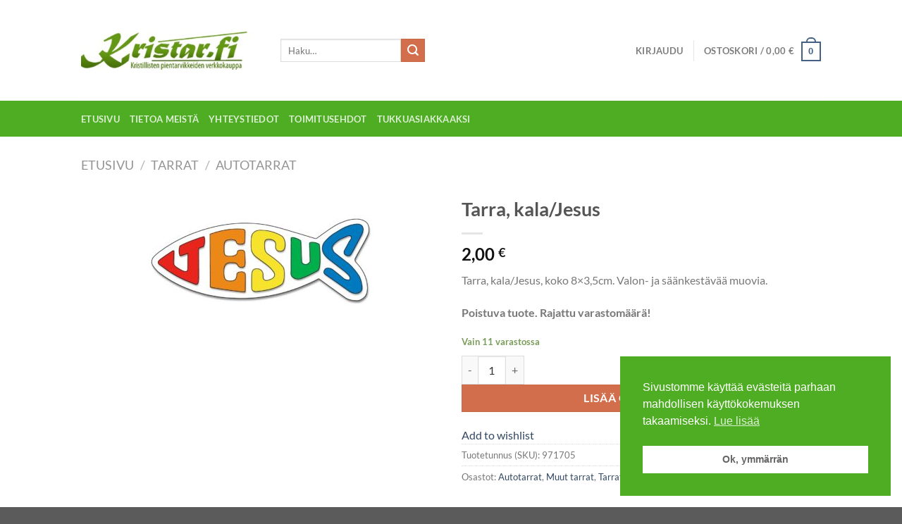

--- FILE ---
content_type: text/html; charset=UTF-8
request_url: https://www.kristar.fi/tuote/tarra-kala-jesus/
body_size: 19363
content:
<!DOCTYPE html>
<!--[if IE 9 ]> <html lang="fi" class="ie9 loading-site no-js"> <![endif]-->
<!--[if IE 8 ]> <html lang="fi" class="ie8 loading-site no-js"> <![endif]-->
<!--[if (gte IE 9)|!(IE)]><!--><html lang="fi" class="loading-site no-js"> <!--<![endif]-->
<head>
<meta charset="UTF-8" />
<link rel="profile" href="https://gmpg.org/xfn/11" />
<link rel="pingback" href="https://www.kristar.fi/xmlrpc.php" />
<script>document.documentElement.className = document.documentElement.className + ' yes-js js_active js'</script>
<script>(function(html){html.className = html.className.replace(/\bno-js\b/,'js')})(document.documentElement);</script>
<meta name='robots' content='index, follow, max-image-preview:large, max-snippet:-1, max-video-preview:-1' />
<meta name="viewport" content="width=device-width, initial-scale=1" />
<!-- This site is optimized with the Yoast SEO plugin v21.8.1 - https://yoast.com/wordpress/plugins/seo/ -->
<title>Tarra, kala/Jesus - Kristar.fi</title>
<link rel="canonical" href="https://www.kristar.fi/tuote/tarra-kala-jesus/" />
<meta property="og:locale" content="fi_FI" />
<meta property="og:type" content="article" />
<meta property="og:title" content="Tarra, kala/Jesus - Kristar.fi" />
<meta property="og:description" content="Tarra, kala/Jesus, koko 8x3,5cm. Valon- ja säänkestävää muovia.  Poistuva tuote. Rajattu varastomäärä!" />
<meta property="og:url" content="https://www.kristar.fi/tuote/tarra-kala-jesus/" />
<meta property="og:site_name" content="Kristar.fi" />
<meta property="article:publisher" content="https://www.facebook.com/kristar.fi" />
<meta property="article:modified_time" content="2025-11-14T15:49:29+00:00" />
<meta property="og:image" content="https://www.kristar.fi/wp-content/uploads/2022/06/products-1099.jpg" />
<meta property="og:image:width" content="1984" />
<meta property="og:image:height" content="784" />
<meta property="og:image:type" content="image/jpeg" />
<meta name="twitter:card" content="summary_large_image" />
<meta name="twitter:label1" content="Arvioitu lukuaika" />
<meta name="twitter:data1" content="1 minuutti" />
<script type="application/ld+json" class="yoast-schema-graph">{"@context":"https://schema.org","@graph":[{"@type":"WebPage","@id":"https://www.kristar.fi/tuote/tarra-kala-jesus/","url":"https://www.kristar.fi/tuote/tarra-kala-jesus/","name":"Tarra, kala/Jesus - Kristar.fi","isPartOf":{"@id":"https://www.kristar.fi/#website"},"primaryImageOfPage":{"@id":"https://www.kristar.fi/tuote/tarra-kala-jesus/#primaryimage"},"image":{"@id":"https://www.kristar.fi/tuote/tarra-kala-jesus/#primaryimage"},"thumbnailUrl":"https://www.kristar.fi/wp-content/uploads/2022/06/products-1099.jpg","datePublished":"2010-09-24T16:34:05+00:00","dateModified":"2025-11-14T15:49:29+00:00","breadcrumb":{"@id":"https://www.kristar.fi/tuote/tarra-kala-jesus/#breadcrumb"},"inLanguage":"fi","potentialAction":[{"@type":"ReadAction","target":["https://www.kristar.fi/tuote/tarra-kala-jesus/"]}]},{"@type":"ImageObject","inLanguage":"fi","@id":"https://www.kristar.fi/tuote/tarra-kala-jesus/#primaryimage","url":"https://www.kristar.fi/wp-content/uploads/2022/06/products-1099.jpg","contentUrl":"https://www.kristar.fi/wp-content/uploads/2022/06/products-1099.jpg","width":1984,"height":784,"caption":"Tarra, kala/Jesus"},{"@type":"BreadcrumbList","@id":"https://www.kristar.fi/tuote/tarra-kala-jesus/#breadcrumb","itemListElement":[{"@type":"ListItem","position":1,"name":"Etusivu","item":"https://www.kristar.fi/"},{"@type":"ListItem","position":2,"name":"Tuotteet","item":"https://www.kristar.fi/shop/"},{"@type":"ListItem","position":3,"name":"Tarra, kala/Jesus"}]},{"@type":"WebSite","@id":"https://www.kristar.fi/#website","url":"https://www.kristar.fi/","name":"Kristar.fi","description":"Kristillisten pien- ja lahjatavaroiden verkkokauppa ja tukku","publisher":{"@id":"https://www.kristar.fi/#organization"},"potentialAction":[{"@type":"SearchAction","target":{"@type":"EntryPoint","urlTemplate":"https://www.kristar.fi/?s={search_term_string}"},"query-input":"required name=search_term_string"}],"inLanguage":"fi"},{"@type":"Organization","@id":"https://www.kristar.fi/#organization","name":"Kristar.fi – Kristillisten pien- ja lahjatavaroiden verkkokauppa ja tukku","url":"https://www.kristar.fi/","logo":{"@type":"ImageObject","inLanguage":"fi","@id":"https://www.kristar.fi/#/schema/logo/image/","url":"https://www.kristar.fi/kauppa2020/wp-content/uploads/2022/06/kristar-logo-transparent.png","contentUrl":"https://www.kristar.fi/kauppa2020/wp-content/uploads/2022/06/kristar-logo-transparent.png","width":349,"height":76,"caption":"Kristar.fi – Kristillisten pien- ja lahjatavaroiden verkkokauppa ja tukku"},"image":{"@id":"https://www.kristar.fi/#/schema/logo/image/"},"sameAs":["https://www.facebook.com/kristar.fi"]}]}</script>
<!-- / Yoast SEO plugin. -->
<link rel='dns-prefetch' href='//www.googletagmanager.com' />
<link rel='prefetch' href='https://www.kristar.fi/wp-content/themes/flatsome/assets/js/flatsome.js?ver=e1ad26bd5672989785e1' />
<link rel='prefetch' href='https://www.kristar.fi/wp-content/themes/flatsome/assets/js/chunk.slider.js?ver=3.19.15' />
<link rel='prefetch' href='https://www.kristar.fi/wp-content/themes/flatsome/assets/js/chunk.popups.js?ver=3.19.15' />
<link rel='prefetch' href='https://www.kristar.fi/wp-content/themes/flatsome/assets/js/chunk.tooltips.js?ver=3.19.15' />
<link rel='prefetch' href='https://www.kristar.fi/wp-content/themes/flatsome/assets/js/woocommerce.js?ver=dd6035ce106022a74757' />
<style id='wp-block-library-inline-css' type='text/css'>
:root{--wp-admin-theme-color:#007cba;--wp-admin-theme-color--rgb:0,124,186;--wp-admin-theme-color-darker-10:#006ba1;--wp-admin-theme-color-darker-10--rgb:0,107,161;--wp-admin-theme-color-darker-20:#005a87;--wp-admin-theme-color-darker-20--rgb:0,90,135;--wp-admin-border-width-focus:2px;--wp-block-synced-color:#7a00df;--wp-block-synced-color--rgb:122,0,223}@media (-webkit-min-device-pixel-ratio:2),(min-resolution:192dpi){:root{--wp-admin-border-width-focus:1.5px}}.wp-element-button{cursor:pointer}:root{--wp--preset--font-size--normal:16px;--wp--preset--font-size--huge:42px}:root .has-very-light-gray-background-color{background-color:#eee}:root .has-very-dark-gray-background-color{background-color:#313131}:root .has-very-light-gray-color{color:#eee}:root .has-very-dark-gray-color{color:#313131}:root .has-vivid-green-cyan-to-vivid-cyan-blue-gradient-background{background:linear-gradient(135deg,#00d084,#0693e3)}:root .has-purple-crush-gradient-background{background:linear-gradient(135deg,#34e2e4,#4721fb 50%,#ab1dfe)}:root .has-hazy-dawn-gradient-background{background:linear-gradient(135deg,#faaca8,#dad0ec)}:root .has-subdued-olive-gradient-background{background:linear-gradient(135deg,#fafae1,#67a671)}:root .has-atomic-cream-gradient-background{background:linear-gradient(135deg,#fdd79a,#004a59)}:root .has-nightshade-gradient-background{background:linear-gradient(135deg,#330968,#31cdcf)}:root .has-midnight-gradient-background{background:linear-gradient(135deg,#020381,#2874fc)}.has-regular-font-size{font-size:1em}.has-larger-font-size{font-size:2.625em}.has-normal-font-size{font-size:var(--wp--preset--font-size--normal)}.has-huge-font-size{font-size:var(--wp--preset--font-size--huge)}.has-text-align-center{text-align:center}.has-text-align-left{text-align:left}.has-text-align-right{text-align:right}#end-resizable-editor-section{display:none}.aligncenter{clear:both}.items-justified-left{justify-content:flex-start}.items-justified-center{justify-content:center}.items-justified-right{justify-content:flex-end}.items-justified-space-between{justify-content:space-between}.screen-reader-text{clip:rect(1px,1px,1px,1px);word-wrap:normal!important;border:0;-webkit-clip-path:inset(50%);clip-path:inset(50%);height:1px;margin:-1px;overflow:hidden;padding:0;position:absolute;width:1px}.screen-reader-text:focus{clip:auto!important;background-color:#ddd;-webkit-clip-path:none;clip-path:none;color:#444;display:block;font-size:1em;height:auto;left:5px;line-height:normal;padding:15px 23px 14px;text-decoration:none;top:5px;width:auto;z-index:100000}html :where(.has-border-color){border-style:solid}html :where([style*=border-top-color]){border-top-style:solid}html :where([style*=border-right-color]){border-right-style:solid}html :where([style*=border-bottom-color]){border-bottom-style:solid}html :where([style*=border-left-color]){border-left-style:solid}html :where([style*=border-width]){border-style:solid}html :where([style*=border-top-width]){border-top-style:solid}html :where([style*=border-right-width]){border-right-style:solid}html :where([style*=border-bottom-width]){border-bottom-style:solid}html :where([style*=border-left-width]){border-left-style:solid}html :where(img[class*=wp-image-]){height:auto;max-width:100%}figure{margin:0 0 1em}html :where(.is-position-sticky){--wp-admin--admin-bar--position-offset:var(--wp-admin--admin-bar--height,0px)}@media screen and (max-width:600px){html :where(.is-position-sticky){--wp-admin--admin-bar--position-offset:0px}}
</style>
<!-- <link rel='stylesheet' id='contact-form-7-css' href='https://www.kristar.fi/wp-content/plugins/contact-form-7/includes/css/styles.css?ver=5.8.7' type='text/css' media='all' /> -->
<!-- <link rel='stylesheet' id='woo-advanced-discounts-css' href='https://www.kristar.fi/wp-content/plugins/woo-advanced-discounts/public/css/wad-public.css?ver=2.32.3' type='text/css' media='all' /> -->
<!-- <link rel='stylesheet' id='o-tooltip-css' href='https://www.kristar.fi/wp-content/plugins/woo-advanced-discounts/public/css/tooltip.min.css?ver=2.32.3' type='text/css' media='all' /> -->
<!-- <link rel='stylesheet' id='photoswipe-css' href='https://www.kristar.fi/wp-content/plugins/woocommerce/assets/css/photoswipe/photoswipe.min.css?ver=7.9.0' type='text/css' media='all' /> -->
<!-- <link rel='stylesheet' id='photoswipe-default-skin-css' href='https://www.kristar.fi/wp-content/plugins/woocommerce/assets/css/photoswipe/default-skin/default-skin.min.css?ver=7.9.0' type='text/css' media='all' /> -->
<link rel="stylesheet" type="text/css" href="//www.kristar.fi/wp-content/cache/wpfc-minified/87farmao/2ao18.css" media="all"/>
<style id='woocommerce-inline-inline-css' type='text/css'>
.woocommerce form .form-row .required { visibility: visible; }
</style>
<!-- <link rel='stylesheet' id='nsc_bar_nice-cookie-consent-css' href='https://www.kristar.fi/wp-content/plugins/beautiful-and-responsive-cookie-consent/public/cookieNSCconsent.min.css?ver=4.9.2' type='text/css' media='all' /> -->
<!-- <link rel='stylesheet' id='dashicons-css' href='https://www.kristar.fi/wp-includes/css/dashicons.min.css?ver=df41f66ff08800a37a8cc9fab0633d84' type='text/css' media='all' /> -->
<link rel="stylesheet" type="text/css" href="//www.kristar.fi/wp-content/cache/wpfc-minified/kai55pjt/2anpt.css" media="all"/>
<style id='dashicons-inline-css' type='text/css'>
[data-font="Dashicons"]:before {font-family: 'Dashicons' !important;content: attr(data-icon) !important;speak: none !important;font-weight: normal !important;font-variant: normal !important;text-transform: none !important;line-height: 1 !important;font-style: normal !important;-webkit-font-smoothing: antialiased !important;-moz-osx-font-smoothing: grayscale !important;}
</style>
<!-- <link rel='stylesheet' id='flatsome-woocommerce-wishlist-css' href='https://www.kristar.fi/wp-content/themes/flatsome/inc/integrations/wc-yith-wishlist/wishlist.css?ver=3.19.15' type='text/css' media='all' /> -->
<!-- <link rel='stylesheet' id='flatsome-main-css' href='https://www.kristar.fi/wp-content/themes/flatsome/assets/css/flatsome.css?ver=3.19.15' type='text/css' media='all' /> -->
<link rel="stylesheet" type="text/css" href="//www.kristar.fi/wp-content/cache/wpfc-minified/ftsmqdob/2anpt.css" media="all"/>
<style id='flatsome-main-inline-css' type='text/css'>
@font-face {
font-family: "fl-icons";
font-display: block;
src: url(https://www.kristar.fi/wp-content/themes/flatsome/assets/css/icons/fl-icons.eot?v=3.19.15);
src:
url(https://www.kristar.fi/wp-content/themes/flatsome/assets/css/icons/fl-icons.eot#iefix?v=3.19.15) format("embedded-opentype"),
url(https://www.kristar.fi/wp-content/themes/flatsome/assets/css/icons/fl-icons.woff2?v=3.19.15) format("woff2"),
url(https://www.kristar.fi/wp-content/themes/flatsome/assets/css/icons/fl-icons.ttf?v=3.19.15) format("truetype"),
url(https://www.kristar.fi/wp-content/themes/flatsome/assets/css/icons/fl-icons.woff?v=3.19.15) format("woff"),
url(https://www.kristar.fi/wp-content/themes/flatsome/assets/css/icons/fl-icons.svg?v=3.19.15#fl-icons) format("svg");
}
</style>
<!-- <link rel='stylesheet' id='flatsome-shop-css' href='https://www.kristar.fi/wp-content/themes/flatsome/assets/css/flatsome-shop.css?ver=3.19.15' type='text/css' media='all' /> -->
<!-- <link rel='stylesheet' id='flatsome-style-css' href='https://www.kristar.fi/wp-content/themes/flatsome-child/style.css?ver=3.0' type='text/css' media='all' /> -->
<link rel="stylesheet" type="text/css" href="//www.kristar.fi/wp-content/cache/wpfc-minified/8u6j40qh/2anpt.css" media="all"/>
<script src='//www.kristar.fi/wp-content/cache/wpfc-minified/6x0e1yw8/2anpt.js' type="text/javascript"></script>
<!-- <script type='text/javascript' src='https://www.kristar.fi/wp-includes/js/jquery/jquery.min.js?ver=3.6.4' id='jquery-core-js'></script> -->
<!-- <script type='text/javascript' src='https://www.kristar.fi/wp-includes/js/jquery/jquery-migrate.min.js?ver=3.4.0' id='jquery-migrate-js'></script> -->
<!-- <script type='text/javascript' src='https://www.kristar.fi/wp-content/plugins/woo-advanced-discounts/public/js/wad-public.js?ver=2.32.3' id='woo-advanced-discounts-js'></script> -->
<!-- <script type='text/javascript' src='https://www.kristar.fi/wp-content/plugins/woo-advanced-discounts/public/js/tooltip.min.js?ver=2.32.3' id='o-tooltip-js'></script> -->
<!-- Google tag (gtag.js) snippet added by Site Kit -->
<!-- Google Analytics snippet added by Site Kit -->
<script type='text/javascript' src='https://www.googletagmanager.com/gtag/js?id=G-VLK7ZVRP9S' id='google_gtagjs-js' async></script>
<script type='text/javascript' id='google_gtagjs-js-after'>
window.dataLayer = window.dataLayer || [];function gtag(){dataLayer.push(arguments);}
gtag("set","linker",{"domains":["www.kristar.fi"]});
gtag("js", new Date());
gtag("set", "developer_id.dZTNiMT", true);
gtag("config", "G-VLK7ZVRP9S");
</script>
<link rel="https://api.w.org/" href="https://www.kristar.fi/wp-json/" /><link rel="alternate" type="application/json" href="https://www.kristar.fi/wp-json/wp/v2/product/622" /><link rel="alternate" type="application/json+oembed" href="https://www.kristar.fi/wp-json/oembed/1.0/embed?url=https%3A%2F%2Fwww.kristar.fi%2Ftuote%2Ftarra-kala-jesus%2F" />
<link rel="alternate" type="text/xml+oembed" href="https://www.kristar.fi/wp-json/oembed/1.0/embed?url=https%3A%2F%2Fwww.kristar.fi%2Ftuote%2Ftarra-kala-jesus%2F&#038;format=xml" />
<meta name="generator" content="Site Kit by Google 1.168.0" />            <style type="text/css">
.paytrail-provider-group {
background-color: #ebebeb !important;
color: #515151 !important;
}
.paytrail-provider-group.selected {
background-color: #33798d !important;
color: #ffffff !important;
}
.paytrail-provider-group.selected div {
color: #ffffff !important;
}
.paytrail-provider-group:hover {
background-color: #d0d0d0 !important;
color: #515151 !important;
}
.paytrail-provider-group.selected:hover {
background-color: #33798d !important;
color: #ffffff !important;
}
.woocommerce-checkout #payment .paytrail-woocommerce-payment-fields--list-item--input:checked+.paytrail-woocommerce-payment-fields--list-item--wrapper, .woocommerce-checkout #payment .paytrail-woocommerce-payment-fields--list-item:hover .paytrail-woocommerce-payment-fields--list-item--wrapper {
border: 2px solid #33798d !important;
}
.woocommerce-checkout #payment ul.payment_methods li.paytrail-woocommerce-payment-fields--list-item .paytrail-woocommerce-payment-fields--list-item--wrapper:hover {
border: 2px solid #5399ad !important;
}
</style>
<noscript><style>.woocommerce-product-gallery{ opacity: 1 !important; }</style></noscript>
<link rel="icon" href="https://www.kristar.fi/wp-content/uploads/2022/06/cropped-products-827-32x32.jpg" sizes="32x32" />
<link rel="icon" href="https://www.kristar.fi/wp-content/uploads/2022/06/cropped-products-827-192x192.jpg" sizes="192x192" />
<link rel="apple-touch-icon" href="https://www.kristar.fi/wp-content/uploads/2022/06/cropped-products-827-180x180.jpg" />
<meta name="msapplication-TileImage" content="https://www.kristar.fi/wp-content/uploads/2022/06/cropped-products-827-270x270.jpg" />
<style id="custom-css" type="text/css">:root {--primary-color: #446084;--fs-color-primary: #446084;--fs-color-secondary: #d26e4b;--fs-color-success: #7a9c59;--fs-color-alert: #b20000;--fs-experimental-link-color: #334862;--fs-experimental-link-color-hover: #111;}.tooltipster-base {--tooltip-color: #fff;--tooltip-bg-color: #000;}.off-canvas-right .mfp-content, .off-canvas-left .mfp-content {--drawer-width: 300px;}.off-canvas .mfp-content.off-canvas-cart {--drawer-width: 360px;}.header-main{height: 143px}#logo img{max-height: 143px}#logo{width:253px;}.header-bottom{min-height: 51px}.header-top{min-height: 32px}.transparent .header-main{height: 30px}.transparent #logo img{max-height: 30px}.has-transparent + .page-title:first-of-type,.has-transparent + #main > .page-title,.has-transparent + #main > div > .page-title,.has-transparent + #main .page-header-wrapper:first-of-type .page-title{padding-top: 80px;}.header.show-on-scroll,.stuck .header-main{height:70px!important}.stuck #logo img{max-height: 70px!important}.header-bg-color {background-color: rgba(255,255,255,0.9)}.header-bottom {background-color: #4fad24}.top-bar-nav > li > a{line-height: 16px }.header-main .nav > li > a{line-height: 56px }.stuck .header-main .nav > li > a{line-height: 50px }@media (max-width: 549px) {.header-main{height: 70px}#logo img{max-height: 70px}}body{font-family: Lato, sans-serif;}body {font-weight: 400;font-style: normal;}.nav > li > a {font-family: Lato, sans-serif;}.mobile-sidebar-levels-2 .nav > li > ul > li > a {font-family: Lato, sans-serif;}.nav > li > a,.mobile-sidebar-levels-2 .nav > li > ul > li > a {font-weight: 700;font-style: normal;}h1,h2,h3,h4,h5,h6,.heading-font, .off-canvas-center .nav-sidebar.nav-vertical > li > a{font-family: Lato, sans-serif;}h1,h2,h3,h4,h5,h6,.heading-font,.banner h1,.banner h2 {font-weight: 700;font-style: normal;}.alt-font{font-family: "Dancing Script", sans-serif;}.alt-font {font-weight: 400!important;font-style: normal!important;}.shop-page-title.featured-title .title-overlay{background-color: rgba(221,19,19,0.3);}.shop-page-title.featured-title .title-bg{ background-image: url(https://www.kristar.fi/wp-content/uploads/2022/06/products-1099.jpg)!important;}@media screen and (min-width: 550px){.products .box-vertical .box-image{min-width: 247px!important;width: 247px!important;}}.page-title-small + main .product-container > .row{padding-top:0;}.nav-vertical-fly-out > li + li {border-top-width: 1px; border-top-style: solid;}.label-new.menu-item > a:after{content:"New";}.label-hot.menu-item > a:after{content:"Hot";}.label-sale.menu-item > a:after{content:"Sale";}.label-popular.menu-item > a:after{content:"Popular";}</style>		<style type="text/css" id="wp-custom-css">
/* div.image-fade_in_back {
height: 240px;
width: auto;
}
*/
</style>
<style id="kirki-inline-styles">/* latin-ext */
@font-face {
font-family: 'Lato';
font-style: normal;
font-weight: 400;
font-display: swap;
src: url(https://www.kristar.fi/wp-content/fonts/lato/S6uyw4BMUTPHjxAwXjeu.woff2) format('woff2');
unicode-range: U+0100-02BA, U+02BD-02C5, U+02C7-02CC, U+02CE-02D7, U+02DD-02FF, U+0304, U+0308, U+0329, U+1D00-1DBF, U+1E00-1E9F, U+1EF2-1EFF, U+2020, U+20A0-20AB, U+20AD-20C0, U+2113, U+2C60-2C7F, U+A720-A7FF;
}
/* latin */
@font-face {
font-family: 'Lato';
font-style: normal;
font-weight: 400;
font-display: swap;
src: url(https://www.kristar.fi/wp-content/fonts/lato/S6uyw4BMUTPHjx4wXg.woff2) format('woff2');
unicode-range: U+0000-00FF, U+0131, U+0152-0153, U+02BB-02BC, U+02C6, U+02DA, U+02DC, U+0304, U+0308, U+0329, U+2000-206F, U+20AC, U+2122, U+2191, U+2193, U+2212, U+2215, U+FEFF, U+FFFD;
}
/* latin-ext */
@font-face {
font-family: 'Lato';
font-style: normal;
font-weight: 700;
font-display: swap;
src: url(https://www.kristar.fi/wp-content/fonts/lato/S6u9w4BMUTPHh6UVSwaPGR_p.woff2) format('woff2');
unicode-range: U+0100-02BA, U+02BD-02C5, U+02C7-02CC, U+02CE-02D7, U+02DD-02FF, U+0304, U+0308, U+0329, U+1D00-1DBF, U+1E00-1E9F, U+1EF2-1EFF, U+2020, U+20A0-20AB, U+20AD-20C0, U+2113, U+2C60-2C7F, U+A720-A7FF;
}
/* latin */
@font-face {
font-family: 'Lato';
font-style: normal;
font-weight: 700;
font-display: swap;
src: url(https://www.kristar.fi/wp-content/fonts/lato/S6u9w4BMUTPHh6UVSwiPGQ.woff2) format('woff2');
unicode-range: U+0000-00FF, U+0131, U+0152-0153, U+02BB-02BC, U+02C6, U+02DA, U+02DC, U+0304, U+0308, U+0329, U+2000-206F, U+20AC, U+2122, U+2191, U+2193, U+2212, U+2215, U+FEFF, U+FFFD;
}/* vietnamese */
@font-face {
font-family: 'Dancing Script';
font-style: normal;
font-weight: 400;
font-display: swap;
src: url(https://www.kristar.fi/wp-content/fonts/dancing-script/If2cXTr6YS-zF4S-kcSWSVi_sxjsohD9F50Ruu7BMSo3Rep8ltA.woff2) format('woff2');
unicode-range: U+0102-0103, U+0110-0111, U+0128-0129, U+0168-0169, U+01A0-01A1, U+01AF-01B0, U+0300-0301, U+0303-0304, U+0308-0309, U+0323, U+0329, U+1EA0-1EF9, U+20AB;
}
/* latin-ext */
@font-face {
font-family: 'Dancing Script';
font-style: normal;
font-weight: 400;
font-display: swap;
src: url(https://www.kristar.fi/wp-content/fonts/dancing-script/If2cXTr6YS-zF4S-kcSWSVi_sxjsohD9F50Ruu7BMSo3ROp8ltA.woff2) format('woff2');
unicode-range: U+0100-02BA, U+02BD-02C5, U+02C7-02CC, U+02CE-02D7, U+02DD-02FF, U+0304, U+0308, U+0329, U+1D00-1DBF, U+1E00-1E9F, U+1EF2-1EFF, U+2020, U+20A0-20AB, U+20AD-20C0, U+2113, U+2C60-2C7F, U+A720-A7FF;
}
/* latin */
@font-face {
font-family: 'Dancing Script';
font-style: normal;
font-weight: 400;
font-display: swap;
src: url(https://www.kristar.fi/wp-content/fonts/dancing-script/If2cXTr6YS-zF4S-kcSWSVi_sxjsohD9F50Ruu7BMSo3Sup8.woff2) format('woff2');
unicode-range: U+0000-00FF, U+0131, U+0152-0153, U+02BB-02BC, U+02C6, U+02DA, U+02DC, U+0304, U+0308, U+0329, U+2000-206F, U+20AC, U+2122, U+2191, U+2193, U+2212, U+2215, U+FEFF, U+FFFD;
}</style></head>
<body data-rsssl=1 class="product-template-default single single-product postid-622 theme-flatsome woocommerce woocommerce-page woocommerce-no-js lightbox nav-dropdown-has-arrow nav-dropdown-has-shadow nav-dropdown-has-border">
<svg xmlns="http://www.w3.org/2000/svg" viewBox="0 0 0 0" width="0" height="0" focusable="false" role="none" style="visibility: hidden; position: absolute; left: -9999px; overflow: hidden;" ><defs><filter id="wp-duotone-dark-grayscale"><feColorMatrix color-interpolation-filters="sRGB" type="matrix" values=" .299 .587 .114 0 0 .299 .587 .114 0 0 .299 .587 .114 0 0 .299 .587 .114 0 0 " /><feComponentTransfer color-interpolation-filters="sRGB" ><feFuncR type="table" tableValues="0 0.49803921568627" /><feFuncG type="table" tableValues="0 0.49803921568627" /><feFuncB type="table" tableValues="0 0.49803921568627" /><feFuncA type="table" tableValues="1 1" /></feComponentTransfer><feComposite in2="SourceGraphic" operator="in" /></filter></defs></svg><svg xmlns="http://www.w3.org/2000/svg" viewBox="0 0 0 0" width="0" height="0" focusable="false" role="none" style="visibility: hidden; position: absolute; left: -9999px; overflow: hidden;" ><defs><filter id="wp-duotone-grayscale"><feColorMatrix color-interpolation-filters="sRGB" type="matrix" values=" .299 .587 .114 0 0 .299 .587 .114 0 0 .299 .587 .114 0 0 .299 .587 .114 0 0 " /><feComponentTransfer color-interpolation-filters="sRGB" ><feFuncR type="table" tableValues="0 1" /><feFuncG type="table" tableValues="0 1" /><feFuncB type="table" tableValues="0 1" /><feFuncA type="table" tableValues="1 1" /></feComponentTransfer><feComposite in2="SourceGraphic" operator="in" /></filter></defs></svg><svg xmlns="http://www.w3.org/2000/svg" viewBox="0 0 0 0" width="0" height="0" focusable="false" role="none" style="visibility: hidden; position: absolute; left: -9999px; overflow: hidden;" ><defs><filter id="wp-duotone-purple-yellow"><feColorMatrix color-interpolation-filters="sRGB" type="matrix" values=" .299 .587 .114 0 0 .299 .587 .114 0 0 .299 .587 .114 0 0 .299 .587 .114 0 0 " /><feComponentTransfer color-interpolation-filters="sRGB" ><feFuncR type="table" tableValues="0.54901960784314 0.98823529411765" /><feFuncG type="table" tableValues="0 1" /><feFuncB type="table" tableValues="0.71764705882353 0.25490196078431" /><feFuncA type="table" tableValues="1 1" /></feComponentTransfer><feComposite in2="SourceGraphic" operator="in" /></filter></defs></svg><svg xmlns="http://www.w3.org/2000/svg" viewBox="0 0 0 0" width="0" height="0" focusable="false" role="none" style="visibility: hidden; position: absolute; left: -9999px; overflow: hidden;" ><defs><filter id="wp-duotone-blue-red"><feColorMatrix color-interpolation-filters="sRGB" type="matrix" values=" .299 .587 .114 0 0 .299 .587 .114 0 0 .299 .587 .114 0 0 .299 .587 .114 0 0 " /><feComponentTransfer color-interpolation-filters="sRGB" ><feFuncR type="table" tableValues="0 1" /><feFuncG type="table" tableValues="0 0.27843137254902" /><feFuncB type="table" tableValues="0.5921568627451 0.27843137254902" /><feFuncA type="table" tableValues="1 1" /></feComponentTransfer><feComposite in2="SourceGraphic" operator="in" /></filter></defs></svg><svg xmlns="http://www.w3.org/2000/svg" viewBox="0 0 0 0" width="0" height="0" focusable="false" role="none" style="visibility: hidden; position: absolute; left: -9999px; overflow: hidden;" ><defs><filter id="wp-duotone-midnight"><feColorMatrix color-interpolation-filters="sRGB" type="matrix" values=" .299 .587 .114 0 0 .299 .587 .114 0 0 .299 .587 .114 0 0 .299 .587 .114 0 0 " /><feComponentTransfer color-interpolation-filters="sRGB" ><feFuncR type="table" tableValues="0 0" /><feFuncG type="table" tableValues="0 0.64705882352941" /><feFuncB type="table" tableValues="0 1" /><feFuncA type="table" tableValues="1 1" /></feComponentTransfer><feComposite in2="SourceGraphic" operator="in" /></filter></defs></svg><svg xmlns="http://www.w3.org/2000/svg" viewBox="0 0 0 0" width="0" height="0" focusable="false" role="none" style="visibility: hidden; position: absolute; left: -9999px; overflow: hidden;" ><defs><filter id="wp-duotone-magenta-yellow"><feColorMatrix color-interpolation-filters="sRGB" type="matrix" values=" .299 .587 .114 0 0 .299 .587 .114 0 0 .299 .587 .114 0 0 .299 .587 .114 0 0 " /><feComponentTransfer color-interpolation-filters="sRGB" ><feFuncR type="table" tableValues="0.78039215686275 1" /><feFuncG type="table" tableValues="0 0.94901960784314" /><feFuncB type="table" tableValues="0.35294117647059 0.47058823529412" /><feFuncA type="table" tableValues="1 1" /></feComponentTransfer><feComposite in2="SourceGraphic" operator="in" /></filter></defs></svg><svg xmlns="http://www.w3.org/2000/svg" viewBox="0 0 0 0" width="0" height="0" focusable="false" role="none" style="visibility: hidden; position: absolute; left: -9999px; overflow: hidden;" ><defs><filter id="wp-duotone-purple-green"><feColorMatrix color-interpolation-filters="sRGB" type="matrix" values=" .299 .587 .114 0 0 .299 .587 .114 0 0 .299 .587 .114 0 0 .299 .587 .114 0 0 " /><feComponentTransfer color-interpolation-filters="sRGB" ><feFuncR type="table" tableValues="0.65098039215686 0.40392156862745" /><feFuncG type="table" tableValues="0 1" /><feFuncB type="table" tableValues="0.44705882352941 0.4" /><feFuncA type="table" tableValues="1 1" /></feComponentTransfer><feComposite in2="SourceGraphic" operator="in" /></filter></defs></svg><svg xmlns="http://www.w3.org/2000/svg" viewBox="0 0 0 0" width="0" height="0" focusable="false" role="none" style="visibility: hidden; position: absolute; left: -9999px; overflow: hidden;" ><defs><filter id="wp-duotone-blue-orange"><feColorMatrix color-interpolation-filters="sRGB" type="matrix" values=" .299 .587 .114 0 0 .299 .587 .114 0 0 .299 .587 .114 0 0 .299 .587 .114 0 0 " /><feComponentTransfer color-interpolation-filters="sRGB" ><feFuncR type="table" tableValues="0.098039215686275 1" /><feFuncG type="table" tableValues="0 0.66274509803922" /><feFuncB type="table" tableValues="0.84705882352941 0.41960784313725" /><feFuncA type="table" tableValues="1 1" /></feComponentTransfer><feComposite in2="SourceGraphic" operator="in" /></filter></defs></svg>
<a class="skip-link screen-reader-text" href="#main">Skip to content</a>
<div id="wrapper">
<header id="header" class="header has-sticky sticky-jump">
<div class="header-wrapper">
<div id="masthead" class="header-main ">
<div class="header-inner flex-row container logo-left medium-logo-center" role="navigation">
<!-- Logo -->
<div id="logo" class="flex-col logo">
<!-- Header logo -->
<a href="https://www.kristar.fi/" title="Kristar.fi - Kristillisten pien- ja lahjatavaroiden verkkokauppa ja tukku" rel="home">
<img width="349" height="76" src="https://www.kristar.fi/wp-content/uploads/2022/06/kristar-logo.jpg" class="header_logo header-logo" alt="Kristar.fi"/><img  width="349" height="76" src="https://www.kristar.fi/wp-content/uploads/2022/06/kristar-logo.jpg" class="header-logo-dark" alt="Kristar.fi"/></a>
</div>
<!-- Mobile Left Elements -->
<div class="flex-col show-for-medium flex-left">
<ul class="mobile-nav nav nav-left ">
<li class="nav-icon has-icon">
<a href="#" data-open="#main-menu" data-pos="left" data-bg="main-menu-overlay" data-color="" class="is-small" aria-label="Menu" aria-controls="main-menu" aria-expanded="false">
<i class="icon-menu" ></i>
</a>
</li>
</ul>
</div>
<!-- Left Elements -->
<div class="flex-col hide-for-medium flex-left
flex-grow">
<ul class="header-nav header-nav-main nav nav-left  nav-uppercase" >
<li class="header-search-form search-form html relative has-icon">
<div class="header-search-form-wrapper">
<div class="searchform-wrapper ux-search-box relative is-normal"><form role="search" method="get" class="searchform" action="https://www.kristar.fi/">
<div class="flex-row relative">
<div class="flex-col flex-grow">
<label class="screen-reader-text" for="woocommerce-product-search-field-0">Etsi:</label>
<input type="search" id="woocommerce-product-search-field-0" class="search-field mb-0" placeholder="Haku&hellip;" value="" name="s" />
<input type="hidden" name="post_type" value="product" />
</div>
<div class="flex-col">
<button type="submit" value="Haku" class="ux-search-submit submit-button secondary button  icon mb-0" aria-label="Submit">
<i class="icon-search" ></i>			</button>
</div>
</div>
<div class="live-search-results text-left z-top"></div>
</form>
</div>	</div>
</li>
</ul>
</div>
<!-- Right Elements -->
<div class="flex-col hide-for-medium flex-right">
<ul class="header-nav header-nav-main nav nav-right  nav-uppercase">
<li class="account-item has-icon" >
<a href="https://www.kristar.fi/oma-tili/" class="nav-top-link nav-top-not-logged-in is-small" title="Kirjaudu" data-open="#login-form-popup" >
<span>
Kirjaudu			</span>
</a>
</li>
<li class="header-divider"></li><li class="cart-item has-icon has-dropdown">
<a href="https://www.kristar.fi/ostoskori/" class="header-cart-link is-small" title="Ostoskori" >
<span class="header-cart-title">
Ostoskori   /      <span class="cart-price"><span class="woocommerce-Price-amount amount"><bdi>0,00&nbsp;<span class="woocommerce-Price-currencySymbol">&euro;</span></bdi></span></span>
</span>
<span class="cart-icon image-icon">
<strong>0</strong>
</span>
</a>
<ul class="nav-dropdown nav-dropdown-default">
<li class="html widget_shopping_cart">
<div class="widget_shopping_cart_content">
<div class="ux-mini-cart-empty flex flex-row-col text-center pt pb">
<div class="ux-mini-cart-empty-icon">
<svg xmlns="http://www.w3.org/2000/svg" viewBox="0 0 17 19" style="opacity:.1;height:80px;">
<path d="M8.5 0C6.7 0 5.3 1.2 5.3 2.7v2H2.1c-.3 0-.6.3-.7.7L0 18.2c0 .4.2.8.6.8h15.7c.4 0 .7-.3.7-.7v-.1L15.6 5.4c0-.3-.3-.6-.7-.6h-3.2v-2c0-1.6-1.4-2.8-3.2-2.8zM6.7 2.7c0-.8.8-1.4 1.8-1.4s1.8.6 1.8 1.4v2H6.7v-2zm7.5 3.4 1.3 11.5h-14L2.8 6.1h2.5v1.4c0 .4.3.7.7.7.4 0 .7-.3.7-.7V6.1h3.5v1.4c0 .4.3.7.7.7s.7-.3.7-.7V6.1h2.6z" fill-rule="evenodd" clip-rule="evenodd" fill="currentColor"></path>
</svg>
</div>
<p class="woocommerce-mini-cart__empty-message empty">Ostoskori on tyhjä.</p>
</div>
</div>
</li>
</ul>
</li>
</ul>
</div>
<!-- Mobile Right Elements -->
<div class="flex-col show-for-medium flex-right">
<ul class="mobile-nav nav nav-right ">
<li class="cart-item has-icon">
<a href="https://www.kristar.fi/ostoskori/" class="header-cart-link is-small off-canvas-toggle nav-top-link" title="Ostoskori" data-open="#cart-popup" data-class="off-canvas-cart" data-pos="right" >
<span class="cart-icon image-icon">
<strong>0</strong>
</span>
</a>
<!-- Cart Sidebar Popup -->
<div id="cart-popup" class="mfp-hide">
<div class="cart-popup-inner inner-padding cart-popup-inner--sticky">
<div class="cart-popup-title text-center">
<span class="heading-font uppercase">Ostoskori</span>
<div class="is-divider"></div>
</div>
<div class="widget_shopping_cart">
<div class="widget_shopping_cart_content">
<div class="ux-mini-cart-empty flex flex-row-col text-center pt pb">
<div class="ux-mini-cart-empty-icon">
<svg xmlns="http://www.w3.org/2000/svg" viewBox="0 0 17 19" style="opacity:.1;height:80px;">
<path d="M8.5 0C6.7 0 5.3 1.2 5.3 2.7v2H2.1c-.3 0-.6.3-.7.7L0 18.2c0 .4.2.8.6.8h15.7c.4 0 .7-.3.7-.7v-.1L15.6 5.4c0-.3-.3-.6-.7-.6h-3.2v-2c0-1.6-1.4-2.8-3.2-2.8zM6.7 2.7c0-.8.8-1.4 1.8-1.4s1.8.6 1.8 1.4v2H6.7v-2zm7.5 3.4 1.3 11.5h-14L2.8 6.1h2.5v1.4c0 .4.3.7.7.7.4 0 .7-.3.7-.7V6.1h3.5v1.4c0 .4.3.7.7.7s.7-.3.7-.7V6.1h2.6z" fill-rule="evenodd" clip-rule="evenodd" fill="currentColor"></path>
</svg>
</div>
<p class="woocommerce-mini-cart__empty-message empty">Ostoskori on tyhjä.</p>
</div>
</div>
</div>
</div>
</div>
</li>
</ul>
</div>
</div>
<div class="container"><div class="top-divider full-width"></div></div>
</div>
<div id="wide-nav" class="header-bottom wide-nav nav-dark hide-for-medium">
<div class="flex-row container">
<div class="flex-col hide-for-medium flex-left">
<ul class="nav header-nav header-bottom-nav nav-left  nav-uppercase">
<li id="menu-item-330" class="menu-item menu-item-type-post_type menu-item-object-page menu-item-home menu-item-330 menu-item-design-default"><a href="https://www.kristar.fi/" class="nav-top-link">Etusivu</a></li>
<li id="menu-item-341" class="menu-item menu-item-type-post_type menu-item-object-page menu-item-341 menu-item-design-default"><a href="https://www.kristar.fi/tietoa-meista/" class="nav-top-link">Tietoa meistä</a></li>
<li id="menu-item-347" class="menu-item menu-item-type-post_type menu-item-object-page menu-item-347 menu-item-design-default"><a href="https://www.kristar.fi/yhteystiedot/" class="nav-top-link">Yhteystiedot</a></li>
<li id="menu-item-2019" class="menu-item menu-item-type-post_type menu-item-object-page menu-item-2019 menu-item-design-default"><a href="https://www.kristar.fi/toimitusehdot/" class="nav-top-link">Toimitusehdot</a></li>
<li id="menu-item-348" class="menu-item menu-item-type-post_type menu-item-object-page menu-item-348 menu-item-design-default"><a href="https://www.kristar.fi/tukkuasiakkaaksi-kristillisille-pien-ja-lahjatavaroille/" class="nav-top-link">Tukkuasiakkaaksi</a></li>
</ul>
</div>
<div class="flex-col hide-for-medium flex-right flex-grow">
<ul class="nav header-nav header-bottom-nav nav-right  nav-uppercase">
</ul>
</div>
</div>
</div>
<div class="header-bg-container fill"><div class="header-bg-image fill"></div><div class="header-bg-color fill"></div></div>		</div>
</header>
<div class="page-title shop-page-title product-page-title">
<div class="page-title-inner flex-row medium-flex-wrap container">
<div class="flex-col flex-grow medium-text-center">
<div class="is-large">
<nav class="woocommerce-breadcrumb breadcrumbs uppercase"><a href="https://www.kristar.fi">Etusivu</a> <span class="divider">&#47;</span> <a href="https://www.kristar.fi/tuote-osasto/tarrat/">Tarrat</a> <span class="divider">&#47;</span> <a href="https://www.kristar.fi/tuote-osasto/tarrat/autotarrat/">Autotarrat</a></nav></div>
</div>
<div class="flex-col medium-text-center">
<ul class="next-prev-thumbs is-small "></ul>	   </div>
</div>
</div>
<main id="main" class="">
<div class="shop-container">
<div class="container">
<div class="woocommerce-notices-wrapper"></div></div>
<div id="product-622" class="product type-product post-622 status-publish first instock product_cat-autotarrat product_cat-muut-tarrat product_cat-tarrat has-post-thumbnail taxable shipping-taxable purchasable product-type-simple">
<div class="product-container">
<div class="product-main">
<div class="row content-row mb-0">
<div class="product-gallery col large-6">
<div class="product-images relative mb-half has-hover woocommerce-product-gallery woocommerce-product-gallery--with-images woocommerce-product-gallery--columns-4 images" data-columns="4">
<div class="badge-container is-larger absolute left top z-1">
</div>
<div class="image-tools absolute top show-on-hover right z-3">
<div class="wishlist-icon">
<button class="wishlist-button button is-outline circle icon" aria-label="Wishlist">
<i class="icon-heart" ></i>			</button>
<div class="wishlist-popup dark">
<div
class="yith-wcwl-add-to-wishlist add-to-wishlist-622  wishlist-fragment on-first-load"
data-fragment-ref="622"
data-fragment-options="{&quot;base_url&quot;:&quot;&quot;,&quot;in_default_wishlist&quot;:false,&quot;is_single&quot;:true,&quot;show_exists&quot;:false,&quot;product_id&quot;:622,&quot;parent_product_id&quot;:622,&quot;product_type&quot;:&quot;simple&quot;,&quot;show_view&quot;:true,&quot;browse_wishlist_text&quot;:&quot;Browse wishlist&quot;,&quot;already_in_wishslist_text&quot;:&quot;The product is already in your wishlist!&quot;,&quot;product_added_text&quot;:&quot;Product added!&quot;,&quot;heading_icon&quot;:&quot;fa-heart-o&quot;,&quot;available_multi_wishlist&quot;:false,&quot;disable_wishlist&quot;:false,&quot;show_count&quot;:false,&quot;ajax_loading&quot;:false,&quot;loop_position&quot;:&quot;after_add_to_cart&quot;,&quot;item&quot;:&quot;add_to_wishlist&quot;}"
>
<!-- ADD TO WISHLIST -->
<div class="yith-wcwl-add-button">
<a
href="?add_to_wishlist=622&#038;_wpnonce=a353b3e5c5"
class="add_to_wishlist single_add_to_wishlist"
data-product-id="622"
data-product-type="simple"
data-original-product-id="622"
data-title="Add to wishlist"
rel="nofollow"
>
<i class="yith-wcwl-icon fa fa-heart-o"></i>		<span>Add to wishlist</span>
</a>
</div>
<!-- COUNT TEXT -->
</div>
</div>
</div>
</div>
<div class="woocommerce-product-gallery__wrapper product-gallery-slider slider slider-nav-small mb-half"
data-flickity-options='{
"cellAlign": "center",
"wrapAround": true,
"autoPlay": false,
"prevNextButtons":true,
"adaptiveHeight": true,
"imagesLoaded": true,
"lazyLoad": 1,
"dragThreshold" : 15,
"pageDots": false,
"rightToLeft": false       }'>
<div data-thumb="https://www.kristar.fi/wp-content/uploads/2022/06/products-1099-100x100.jpg" data-thumb-alt="Tarra, kala/Jesus" data-thumb-srcset="https://www.kristar.fi/wp-content/uploads/2022/06/products-1099-100x100.jpg 100w, https://www.kristar.fi/wp-content/uploads/2022/06/products-1099.jpg 150w"  data-thumb-sizes="(max-width: 100px) 100vw, 100px" class="woocommerce-product-gallery__image slide first"><a href="https://www.kristar.fi/wp-content/uploads/2022/06/products-1099.jpg"><img width="510" height="202" src="https://www.kristar.fi/wp-content/uploads/2022/06/products-1099-510x202.jpg" class="wp-post-image ux-skip-lazy" alt="Tarra, kala/Jesus" decoding="async" loading="lazy" data-caption="" data-src="https://www.kristar.fi/wp-content/uploads/2022/06/products-1099.jpg" data-large_image="https://www.kristar.fi/wp-content/uploads/2022/06/products-1099.jpg" data-large_image_width="1984" data-large_image_height="784" srcset="https://www.kristar.fi/wp-content/uploads/2022/06/products-1099-510x202.jpg 510w, https://www.kristar.fi/wp-content/uploads/2022/06/products-1099-247x98.jpg 247w, https://www.kristar.fi/wp-content/uploads/2022/06/products-1099.jpg 1984w" sizes="(max-width: 510px) 100vw, 510px" /></a></div>  </div>
<div class="image-tools absolute bottom left z-3">
<a href="#product-zoom" class="zoom-button button is-outline circle icon tooltip hide-for-small" title="Zoom">
<i class="icon-expand" ></i>    </a>
</div>
</div>
</div>
<div class="product-info summary col-fit col entry-summary product-summary text-left">
<h1 class="product-title product_title entry-title">
Tarra, kala/Jesus</h1>
<div class="is-divider small"></div>
<div class="price-wrapper">
<p class="price product-page-price ">
<span class="woocommerce-Price-amount amount"><bdi>2,00&nbsp;<span class="woocommerce-Price-currencySymbol">&euro;</span></bdi></span></p>
</div>
<div class="product-short-description">
<p>Tarra, kala/Jesus, koko 8&#215;3,5cm. Valon- ja säänkestävää muovia.</p>
<p><strong>Poistuva tuote. Rajattu varastomäärä!</strong></p>
</div>
<p class="stock in-stock">Vain 11 varastossa</p>
<form class="cart" action="https://www.kristar.fi/tuote/tarra-kala-jesus/" method="post" enctype='multipart/form-data'>
<div class="ux-quantity quantity buttons_added">
<input type="button" value="-" class="ux-quantity__button ux-quantity__button--minus button minus is-form">				<label class="screen-reader-text" for="quantity_6956c2e8dac38">Tarra, kala/Jesus määrä</label>
<input
type="number"
id="quantity_6956c2e8dac38"
class="input-text qty text"
name="quantity"
value="1"
aria-label="Tuotemäärä"
min="1"
max="11"
step="1"
placeholder=""
inputmode="numeric"
autocomplete="off"
/>
<input type="button" value="+" class="ux-quantity__button ux-quantity__button--plus button plus is-form">	</div>
<button type="submit" name="add-to-cart" value="622" class="single_add_to_cart_button button alt">Lisää ostoskoriin</button>
</form>
<div
class="yith-wcwl-add-to-wishlist add-to-wishlist-622  wishlist-fragment on-first-load"
data-fragment-ref="622"
data-fragment-options="{&quot;base_url&quot;:&quot;&quot;,&quot;in_default_wishlist&quot;:false,&quot;is_single&quot;:true,&quot;show_exists&quot;:false,&quot;product_id&quot;:622,&quot;parent_product_id&quot;:622,&quot;product_type&quot;:&quot;simple&quot;,&quot;show_view&quot;:true,&quot;browse_wishlist_text&quot;:&quot;Browse wishlist&quot;,&quot;already_in_wishslist_text&quot;:&quot;The product is already in your wishlist!&quot;,&quot;product_added_text&quot;:&quot;Product added!&quot;,&quot;heading_icon&quot;:&quot;fa-heart-o&quot;,&quot;available_multi_wishlist&quot;:false,&quot;disable_wishlist&quot;:false,&quot;show_count&quot;:false,&quot;ajax_loading&quot;:false,&quot;loop_position&quot;:&quot;after_add_to_cart&quot;,&quot;item&quot;:&quot;add_to_wishlist&quot;}"
>
<!-- ADD TO WISHLIST -->
<div class="yith-wcwl-add-button">
<a
href="?add_to_wishlist=622&#038;_wpnonce=a353b3e5c5"
class="add_to_wishlist single_add_to_wishlist"
data-product-id="622"
data-product-type="simple"
data-original-product-id="622"
data-title="Add to wishlist"
rel="nofollow"
>
<i class="yith-wcwl-icon fa fa-heart-o"></i>		<span>Add to wishlist</span>
</a>
</div>
<!-- COUNT TEXT -->
</div>
<div class="product_meta">
<span class="sku_wrapper">Tuotetunnus (SKU): <span class="sku">971705</span></span>
<span class="posted_in">Osastot: <a href="https://www.kristar.fi/tuote-osasto/tarrat/autotarrat/" rel="tag">Autotarrat</a>, <a href="https://www.kristar.fi/tuote-osasto/tarrat/muut-tarrat/" rel="tag">Muut tarrat</a>, <a href="https://www.kristar.fi/tuote-osasto/tarrat/" rel="tag">Tarrat</a></span>
</div>
<div class="social-icons share-icons share-row relative" ><a href="whatsapp://send?text=Tarra%2C%20kala%2FJesus - https://www.kristar.fi/tuote/tarra-kala-jesus/" data-action="share/whatsapp/share" class="icon button circle is-outline tooltip whatsapp show-for-medium" title="Share on WhatsApp" aria-label="Share on WhatsApp" ><i class="icon-whatsapp" ></i></a><a href="https://www.facebook.com/sharer.php?u=https://www.kristar.fi/tuote/tarra-kala-jesus/" data-label="Facebook" onclick="window.open(this.href,this.title,'width=500,height=500,top=300px,left=300px'); return false;" target="_blank" class="icon button circle is-outline tooltip facebook" title="Share on Facebook" aria-label="Share on Facebook" rel="noopener nofollow" ><i class="icon-facebook" ></i></a><a href="https://twitter.com/share?url=https://www.kristar.fi/tuote/tarra-kala-jesus/" onclick="window.open(this.href,this.title,'width=500,height=500,top=300px,left=300px'); return false;" target="_blank" class="icon button circle is-outline tooltip twitter" title="Share on Twitter" aria-label="Share on Twitter" rel="noopener nofollow" ><i class="icon-twitter" ></i></a><a href="mailto:?subject=Tarra%2C%20kala%2FJesus&body=Check%20this%20out%3A%20https%3A%2F%2Fwww.kristar.fi%2Ftuote%2Ftarra-kala-jesus%2F" class="icon button circle is-outline tooltip email" title="Email to a Friend" aria-label="Email to a Friend" rel="nofollow" ><i class="icon-envelop" ></i></a><a href="https://pinterest.com/pin/create/button?url=https://www.kristar.fi/tuote/tarra-kala-jesus/&media=https://www.kristar.fi/wp-content/uploads/2022/06/products-1099.jpg&description=Tarra%2C%20kala%2FJesus" onclick="window.open(this.href,this.title,'width=500,height=500,top=300px,left=300px'); return false;" target="_blank" class="icon button circle is-outline tooltip pinterest" title="Pin on Pinterest" aria-label="Pin on Pinterest" rel="noopener nofollow" ><i class="icon-pinterest" ></i></a><a href="https://www.linkedin.com/shareArticle?mini=true&url=https://www.kristar.fi/tuote/tarra-kala-jesus/&title=Tarra%2C%20kala%2FJesus" onclick="window.open(this.href,this.title,'width=500,height=500,top=300px,left=300px'); return false;" target="_blank" class="icon button circle is-outline tooltip linkedin" title="Share on LinkedIn" aria-label="Share on LinkedIn" rel="noopener nofollow" ><i class="icon-linkedin" ></i></a></div>
</div>
<div id="product-sidebar" class="mfp-hide">
<div class="sidebar-inner">
</div>
</div>
</div>
</div>
<div class="product-footer">
<div class="container">
<div class="related related-products-wrapper product-section">
<h3 class="product-section-title container-width product-section-title-related pt-half pb-half uppercase">
Tutustu myös			</h3>
<div class="row large-columns-4 medium-columns-3 small-columns-2 row-small slider row-slider slider-nav-reveal slider-nav-push"  data-flickity-options='{&quot;imagesLoaded&quot;: true, &quot;groupCells&quot;: &quot;100%&quot;, &quot;dragThreshold&quot; : 5, &quot;cellAlign&quot;: &quot;left&quot;,&quot;wrapAround&quot;: true,&quot;prevNextButtons&quot;: true,&quot;percentPosition&quot;: true,&quot;pageDots&quot;: false, &quot;rightToLeft&quot;: false, &quot;autoPlay&quot; : false}' >
<div class="product-small col has-hover product type-product post-980 status-publish instock product_cat-tarrat product_cat-ajatelma-raamatunlause has-post-thumbnail taxable shipping-taxable purchasable product-type-simple">
<div class="col-inner">
<div class="badge-container absolute left top z-1">
</div>
<div class="product-small box ">
<div class="box-image">
<div class="image-none">
<a href="https://www.kristar.fi/tuote/tarra-arkki-kukkia-silla-lapsi-on/" aria-label="Tarra-arkki, Kukkia, Sillä lapsi on...">
<img width="247" height="341" src="https://www.kristar.fi/wp-content/uploads/2022/06/products-567-247x341.jpg" class="attachment-woocommerce_thumbnail size-woocommerce_thumbnail" alt="Tarra-arkki, Kukkia, Sillä lapsi on..." decoding="async" loading="lazy" srcset="https://www.kristar.fi/wp-content/uploads/2022/06/products-567-247x341.jpg 247w, https://www.kristar.fi/wp-content/uploads/2022/06/products-567.jpg 434w" sizes="(max-width: 247px) 100vw, 247px" />				</a>
</div>
<div class="image-tools is-small top right show-on-hover">
<div class="wishlist-icon">
<button class="wishlist-button button is-outline circle icon" aria-label="Wishlist">
<i class="icon-heart" ></i>			</button>
<div class="wishlist-popup dark">
<div
class="yith-wcwl-add-to-wishlist add-to-wishlist-980  wishlist-fragment on-first-load"
data-fragment-ref="980"
data-fragment-options="{&quot;base_url&quot;:&quot;&quot;,&quot;in_default_wishlist&quot;:false,&quot;is_single&quot;:false,&quot;show_exists&quot;:false,&quot;product_id&quot;:980,&quot;parent_product_id&quot;:980,&quot;product_type&quot;:&quot;simple&quot;,&quot;show_view&quot;:false,&quot;browse_wishlist_text&quot;:&quot;Browse wishlist&quot;,&quot;already_in_wishslist_text&quot;:&quot;The product is already in your wishlist!&quot;,&quot;product_added_text&quot;:&quot;Product added!&quot;,&quot;heading_icon&quot;:&quot;fa-heart-o&quot;,&quot;available_multi_wishlist&quot;:false,&quot;disable_wishlist&quot;:false,&quot;show_count&quot;:false,&quot;ajax_loading&quot;:false,&quot;loop_position&quot;:&quot;after_add_to_cart&quot;,&quot;item&quot;:&quot;add_to_wishlist&quot;}"
>
<!-- ADD TO WISHLIST -->
<div class="yith-wcwl-add-button">
<a
href="?add_to_wishlist=980&#038;_wpnonce=a353b3e5c5"
class="add_to_wishlist single_add_to_wishlist"
data-product-id="980"
data-product-type="simple"
data-original-product-id="980"
data-title="Add to wishlist"
rel="nofollow"
>
<i class="yith-wcwl-icon fa fa-heart-o"></i>		<span>Add to wishlist</span>
</a>
</div>
<!-- COUNT TEXT -->
</div>
</div>
</div>
</div>
<div class="image-tools is-small hide-for-small bottom left show-on-hover">
</div>
<div class="image-tools grid-tools text-center hide-for-small bottom hover-slide-in show-on-hover">
</div>
</div>
<div class="box-text box-text-products">
<div class="title-wrapper">		<p class="category uppercase is-smaller no-text-overflow product-cat op-7">
Tarrat		</p>
<p class="name product-title woocommerce-loop-product__title"><a href="https://www.kristar.fi/tuote/tarra-arkki-kukkia-silla-lapsi-on/" class="woocommerce-LoopProduct-link woocommerce-loop-product__link">Tarra-arkki, Kukkia, Sillä lapsi on&#8230;</a></p></div><div class="price-wrapper">
<span class="price"><span class="woocommerce-Price-amount amount"><bdi>2,80&nbsp;<span class="woocommerce-Price-currencySymbol">&euro;</span></bdi></span></span>
</div>		</div>
</div>
</div>
</div><div class="product-small col has-hover product type-product post-977 status-publish instock product_cat-tarrat product_cat-ajatelma-raamatunlause has-post-thumbnail taxable shipping-taxable purchasable product-type-simple">
<div class="col-inner">
<div class="badge-container absolute left top z-1">
</div>
<div class="product-small box ">
<div class="box-image">
<div class="image-none">
<a href="https://www.kristar.fi/tuote/tarra-arkki-kukkia-silla-jumalan/" aria-label="Tarra-arkki, Kukkia, Sillä Jumalan...">
<img width="247" height="347" src="https://www.kristar.fi/wp-content/uploads/2022/06/products-565-247x347.jpg" class="attachment-woocommerce_thumbnail size-woocommerce_thumbnail" alt="Tarra-arkki, Kukkia, Sillä Jumalan..." decoding="async" loading="lazy" srcset="https://www.kristar.fi/wp-content/uploads/2022/06/products-565-247x347.jpg 247w, https://www.kristar.fi/wp-content/uploads/2022/06/products-565.jpg 427w" sizes="(max-width: 247px) 100vw, 247px" />				</a>
</div>
<div class="image-tools is-small top right show-on-hover">
<div class="wishlist-icon">
<button class="wishlist-button button is-outline circle icon" aria-label="Wishlist">
<i class="icon-heart" ></i>			</button>
<div class="wishlist-popup dark">
<div
class="yith-wcwl-add-to-wishlist add-to-wishlist-977  wishlist-fragment on-first-load"
data-fragment-ref="977"
data-fragment-options="{&quot;base_url&quot;:&quot;&quot;,&quot;in_default_wishlist&quot;:false,&quot;is_single&quot;:false,&quot;show_exists&quot;:false,&quot;product_id&quot;:977,&quot;parent_product_id&quot;:977,&quot;product_type&quot;:&quot;simple&quot;,&quot;show_view&quot;:false,&quot;browse_wishlist_text&quot;:&quot;Browse wishlist&quot;,&quot;already_in_wishslist_text&quot;:&quot;The product is already in your wishlist!&quot;,&quot;product_added_text&quot;:&quot;Product added!&quot;,&quot;heading_icon&quot;:&quot;fa-heart-o&quot;,&quot;available_multi_wishlist&quot;:false,&quot;disable_wishlist&quot;:false,&quot;show_count&quot;:false,&quot;ajax_loading&quot;:false,&quot;loop_position&quot;:&quot;after_add_to_cart&quot;,&quot;item&quot;:&quot;add_to_wishlist&quot;}"
>
<!-- ADD TO WISHLIST -->
<div class="yith-wcwl-add-button">
<a
href="?add_to_wishlist=977&#038;_wpnonce=a353b3e5c5"
class="add_to_wishlist single_add_to_wishlist"
data-product-id="977"
data-product-type="simple"
data-original-product-id="977"
data-title="Add to wishlist"
rel="nofollow"
>
<i class="yith-wcwl-icon fa fa-heart-o"></i>		<span>Add to wishlist</span>
</a>
</div>
<!-- COUNT TEXT -->
</div>
</div>
</div>
</div>
<div class="image-tools is-small hide-for-small bottom left show-on-hover">
</div>
<div class="image-tools grid-tools text-center hide-for-small bottom hover-slide-in show-on-hover">
</div>
</div>
<div class="box-text box-text-products">
<div class="title-wrapper">		<p class="category uppercase is-smaller no-text-overflow product-cat op-7">
Tarrat		</p>
<p class="name product-title woocommerce-loop-product__title"><a href="https://www.kristar.fi/tuote/tarra-arkki-kukkia-silla-jumalan/" class="woocommerce-LoopProduct-link woocommerce-loop-product__link">Tarra-arkki, Kukkia, Sillä Jumalan&#8230;</a></p></div><div class="price-wrapper">
<span class="price"><span class="woocommerce-Price-amount amount"><bdi>2,80&nbsp;<span class="woocommerce-Price-currencySymbol">&euro;</span></bdi></span></span>
</div>		</div>
</div>
</div>
</div><div class="product-small col has-hover product type-product post-732 status-publish last instock product_cat-tarrat product_cat-ajatelma-raamatunlause has-post-thumbnail taxable shipping-taxable purchasable product-type-simple">
<div class="col-inner">
<div class="badge-container absolute left top z-1">
</div>
<div class="product-small box ">
<div class="box-image">
<div class="image-none">
<a href="https://www.kristar.fi/tuote/tarra-arkki-mietelma-enkeleilla-on/" aria-label="Tarra-arkki, Mietelmä, Enkeleillä on..">
<img width="247" height="347" src="https://www.kristar.fi/wp-content/uploads/2022/06/products-267-247x347.jpg" class="attachment-woocommerce_thumbnail size-woocommerce_thumbnail" alt="Tarra-arkki, Maula, Enkeleillä on.." decoding="async" loading="lazy" srcset="https://www.kristar.fi/wp-content/uploads/2022/06/products-267-247x347.jpg 247w, https://www.kristar.fi/wp-content/uploads/2022/06/products-267.jpg 428w" sizes="(max-width: 247px) 100vw, 247px" />				</a>
</div>
<div class="image-tools is-small top right show-on-hover">
<div class="wishlist-icon">
<button class="wishlist-button button is-outline circle icon" aria-label="Wishlist">
<i class="icon-heart" ></i>			</button>
<div class="wishlist-popup dark">
<div
class="yith-wcwl-add-to-wishlist add-to-wishlist-732  wishlist-fragment on-first-load"
data-fragment-ref="732"
data-fragment-options="{&quot;base_url&quot;:&quot;&quot;,&quot;in_default_wishlist&quot;:false,&quot;is_single&quot;:false,&quot;show_exists&quot;:false,&quot;product_id&quot;:732,&quot;parent_product_id&quot;:732,&quot;product_type&quot;:&quot;simple&quot;,&quot;show_view&quot;:false,&quot;browse_wishlist_text&quot;:&quot;Browse wishlist&quot;,&quot;already_in_wishslist_text&quot;:&quot;The product is already in your wishlist!&quot;,&quot;product_added_text&quot;:&quot;Product added!&quot;,&quot;heading_icon&quot;:&quot;fa-heart-o&quot;,&quot;available_multi_wishlist&quot;:false,&quot;disable_wishlist&quot;:false,&quot;show_count&quot;:false,&quot;ajax_loading&quot;:false,&quot;loop_position&quot;:&quot;after_add_to_cart&quot;,&quot;item&quot;:&quot;add_to_wishlist&quot;}"
>
<!-- ADD TO WISHLIST -->
<div class="yith-wcwl-add-button">
<a
href="?add_to_wishlist=732&#038;_wpnonce=a353b3e5c5"
class="add_to_wishlist single_add_to_wishlist"
data-product-id="732"
data-product-type="simple"
data-original-product-id="732"
data-title="Add to wishlist"
rel="nofollow"
>
<i class="yith-wcwl-icon fa fa-heart-o"></i>		<span>Add to wishlist</span>
</a>
</div>
<!-- COUNT TEXT -->
</div>
</div>
</div>
</div>
<div class="image-tools is-small hide-for-small bottom left show-on-hover">
</div>
<div class="image-tools grid-tools text-center hide-for-small bottom hover-slide-in show-on-hover">
</div>
</div>
<div class="box-text box-text-products">
<div class="title-wrapper">		<p class="category uppercase is-smaller no-text-overflow product-cat op-7">
Tarrat		</p>
<p class="name product-title woocommerce-loop-product__title"><a href="https://www.kristar.fi/tuote/tarra-arkki-mietelma-enkeleilla-on/" class="woocommerce-LoopProduct-link woocommerce-loop-product__link">Tarra-arkki, Mietelmä, Enkeleillä on..</a></p></div><div class="price-wrapper">
<span class="price"><span class="woocommerce-Price-amount amount"><bdi>2,80&nbsp;<span class="woocommerce-Price-currencySymbol">&euro;</span></bdi></span></span>
</div>		</div>
</div>
</div>
</div><div class="product-small col has-hover product type-product post-989 status-publish first instock product_cat-tarrat product_cat-pikkutarrat has-post-thumbnail taxable shipping-taxable purchasable product-type-simple">
<div class="col-inner">
<div class="badge-container absolute left top z-1">
</div>
<div class="product-small box ">
<div class="box-image">
<div class="image-none">
<a href="https://www.kristar.fi/tuote/tarra-arkki-jeesus-ja-lammas/" aria-label="Tarra-arkki,  Jeesus ja lammas">
<img width="247" height="348" src="https://www.kristar.fi/wp-content/uploads/2022/06/products-573-247x348.jpg" class="attachment-woocommerce_thumbnail size-woocommerce_thumbnail" alt="Tarra-arkki, Jeesus ja lammas" decoding="async" loading="lazy" srcset="https://www.kristar.fi/wp-content/uploads/2022/06/products-573-247x348.jpg 247w, https://www.kristar.fi/wp-content/uploads/2022/06/products-573.jpg 426w" sizes="(max-width: 247px) 100vw, 247px" />				</a>
</div>
<div class="image-tools is-small top right show-on-hover">
<div class="wishlist-icon">
<button class="wishlist-button button is-outline circle icon" aria-label="Wishlist">
<i class="icon-heart" ></i>			</button>
<div class="wishlist-popup dark">
<div
class="yith-wcwl-add-to-wishlist add-to-wishlist-989  wishlist-fragment on-first-load"
data-fragment-ref="989"
data-fragment-options="{&quot;base_url&quot;:&quot;&quot;,&quot;in_default_wishlist&quot;:false,&quot;is_single&quot;:false,&quot;show_exists&quot;:false,&quot;product_id&quot;:989,&quot;parent_product_id&quot;:989,&quot;product_type&quot;:&quot;simple&quot;,&quot;show_view&quot;:false,&quot;browse_wishlist_text&quot;:&quot;Browse wishlist&quot;,&quot;already_in_wishslist_text&quot;:&quot;The product is already in your wishlist!&quot;,&quot;product_added_text&quot;:&quot;Product added!&quot;,&quot;heading_icon&quot;:&quot;fa-heart-o&quot;,&quot;available_multi_wishlist&quot;:false,&quot;disable_wishlist&quot;:false,&quot;show_count&quot;:false,&quot;ajax_loading&quot;:false,&quot;loop_position&quot;:&quot;after_add_to_cart&quot;,&quot;item&quot;:&quot;add_to_wishlist&quot;}"
>
<!-- ADD TO WISHLIST -->
<div class="yith-wcwl-add-button">
<a
href="?add_to_wishlist=989&#038;_wpnonce=a353b3e5c5"
class="add_to_wishlist single_add_to_wishlist"
data-product-id="989"
data-product-type="simple"
data-original-product-id="989"
data-title="Add to wishlist"
rel="nofollow"
>
<i class="yith-wcwl-icon fa fa-heart-o"></i>		<span>Add to wishlist</span>
</a>
</div>
<!-- COUNT TEXT -->
</div>
</div>
</div>
</div>
<div class="image-tools is-small hide-for-small bottom left show-on-hover">
</div>
<div class="image-tools grid-tools text-center hide-for-small bottom hover-slide-in show-on-hover">
</div>
</div>
<div class="box-text box-text-products">
<div class="title-wrapper">		<p class="category uppercase is-smaller no-text-overflow product-cat op-7">
Tarrat		</p>
<p class="name product-title woocommerce-loop-product__title"><a href="https://www.kristar.fi/tuote/tarra-arkki-jeesus-ja-lammas/" class="woocommerce-LoopProduct-link woocommerce-loop-product__link">Tarra-arkki,  Jeesus ja lammas</a></p></div><div class="price-wrapper">
<span class="price"><span class="woocommerce-Price-amount amount"><bdi>1,80&nbsp;<span class="woocommerce-Price-currencySymbol">&euro;</span></bdi></span></span>
</div>		</div>
</div>
</div>
</div><div class="product-small col has-hover product type-product post-720 status-publish instock product_cat-tarrat product_cat-ajatelma-raamatunlause has-post-thumbnail taxable shipping-taxable purchasable product-type-simple">
<div class="col-inner">
<div class="badge-container absolute left top z-1">
</div>
<div class="product-small box ">
<div class="box-image">
<div class="image-none">
<a href="https://www.kristar.fi/tuote/tarra-arkki-kukkia-autuaat-ne/" aria-label="Tarra-arkki, Kukkia, Autuaat ne..">
<img width="247" height="347" src="https://www.kristar.fi/wp-content/uploads/2022/06/products-259-247x347.jpg" class="attachment-woocommerce_thumbnail size-woocommerce_thumbnail" alt="Tarra-arkki, Kukkia, Autuaat ne.." decoding="async" loading="lazy" srcset="https://www.kristar.fi/wp-content/uploads/2022/06/products-259-247x347.jpg 247w, https://www.kristar.fi/wp-content/uploads/2022/06/products-259.jpg 429w" sizes="(max-width: 247px) 100vw, 247px" />				</a>
</div>
<div class="image-tools is-small top right show-on-hover">
<div class="wishlist-icon">
<button class="wishlist-button button is-outline circle icon" aria-label="Wishlist">
<i class="icon-heart" ></i>			</button>
<div class="wishlist-popup dark">
<div
class="yith-wcwl-add-to-wishlist add-to-wishlist-720  wishlist-fragment on-first-load"
data-fragment-ref="720"
data-fragment-options="{&quot;base_url&quot;:&quot;&quot;,&quot;in_default_wishlist&quot;:false,&quot;is_single&quot;:false,&quot;show_exists&quot;:false,&quot;product_id&quot;:720,&quot;parent_product_id&quot;:720,&quot;product_type&quot;:&quot;simple&quot;,&quot;show_view&quot;:false,&quot;browse_wishlist_text&quot;:&quot;Browse wishlist&quot;,&quot;already_in_wishslist_text&quot;:&quot;The product is already in your wishlist!&quot;,&quot;product_added_text&quot;:&quot;Product added!&quot;,&quot;heading_icon&quot;:&quot;fa-heart-o&quot;,&quot;available_multi_wishlist&quot;:false,&quot;disable_wishlist&quot;:false,&quot;show_count&quot;:false,&quot;ajax_loading&quot;:false,&quot;loop_position&quot;:&quot;after_add_to_cart&quot;,&quot;item&quot;:&quot;add_to_wishlist&quot;}"
>
<!-- ADD TO WISHLIST -->
<div class="yith-wcwl-add-button">
<a
href="?add_to_wishlist=720&#038;_wpnonce=a353b3e5c5"
class="add_to_wishlist single_add_to_wishlist"
data-product-id="720"
data-product-type="simple"
data-original-product-id="720"
data-title="Add to wishlist"
rel="nofollow"
>
<i class="yith-wcwl-icon fa fa-heart-o"></i>		<span>Add to wishlist</span>
</a>
</div>
<!-- COUNT TEXT -->
</div>
</div>
</div>
</div>
<div class="image-tools is-small hide-for-small bottom left show-on-hover">
</div>
<div class="image-tools grid-tools text-center hide-for-small bottom hover-slide-in show-on-hover">
</div>
</div>
<div class="box-text box-text-products">
<div class="title-wrapper">		<p class="category uppercase is-smaller no-text-overflow product-cat op-7">
Tarrat		</p>
<p class="name product-title woocommerce-loop-product__title"><a href="https://www.kristar.fi/tuote/tarra-arkki-kukkia-autuaat-ne/" class="woocommerce-LoopProduct-link woocommerce-loop-product__link">Tarra-arkki, Kukkia, Autuaat ne..</a></p></div><div class="price-wrapper">
<span class="price"><span class="woocommerce-Price-amount amount"><bdi>2,80&nbsp;<span class="woocommerce-Price-currencySymbol">&euro;</span></bdi></span></span>
</div>		</div>
</div>
</div>
</div><div class="product-small col has-hover product type-product post-536 status-publish instock product_cat-tarrat product_cat-autotarrat product_tag-autokala product_tag-autotarra product_tag-ichtys has-post-thumbnail taxable shipping-taxable purchasable product-type-simple">
<div class="col-inner">
<div class="badge-container absolute left top z-1">
</div>
<div class="product-small box ">
<div class="box-image">
<div class="image-none">
<a href="https://www.kristar.fi/tuote/autokalatarra-iso-jesus/" aria-label="Autokalatarra, iso, &quot;Jesus&quot;">
<img width="247" height="164" src="https://www.kristar.fi/wp-content/uploads/2022/06/products-1311-scaled-247x164.jpg" class="attachment-woocommerce_thumbnail size-woocommerce_thumbnail" alt="Autokalatarra, iso, &quot;Jesus&quot;" decoding="async" loading="lazy" srcset="https://www.kristar.fi/wp-content/uploads/2022/06/products-1311-scaled-247x164.jpg 247w, https://www.kristar.fi/wp-content/uploads/2022/06/products-1311-scaled-510x339.jpg 510w" sizes="(max-width: 247px) 100vw, 247px" />				</a>
</div>
<div class="image-tools is-small top right show-on-hover">
<div class="wishlist-icon">
<button class="wishlist-button button is-outline circle icon" aria-label="Wishlist">
<i class="icon-heart" ></i>			</button>
<div class="wishlist-popup dark">
<div
class="yith-wcwl-add-to-wishlist add-to-wishlist-536  wishlist-fragment on-first-load"
data-fragment-ref="536"
data-fragment-options="{&quot;base_url&quot;:&quot;&quot;,&quot;in_default_wishlist&quot;:false,&quot;is_single&quot;:false,&quot;show_exists&quot;:false,&quot;product_id&quot;:536,&quot;parent_product_id&quot;:536,&quot;product_type&quot;:&quot;simple&quot;,&quot;show_view&quot;:false,&quot;browse_wishlist_text&quot;:&quot;Browse wishlist&quot;,&quot;already_in_wishslist_text&quot;:&quot;The product is already in your wishlist!&quot;,&quot;product_added_text&quot;:&quot;Product added!&quot;,&quot;heading_icon&quot;:&quot;fa-heart-o&quot;,&quot;available_multi_wishlist&quot;:false,&quot;disable_wishlist&quot;:false,&quot;show_count&quot;:false,&quot;ajax_loading&quot;:false,&quot;loop_position&quot;:&quot;after_add_to_cart&quot;,&quot;item&quot;:&quot;add_to_wishlist&quot;}"
>
<!-- ADD TO WISHLIST -->
<div class="yith-wcwl-add-button">
<a
href="?add_to_wishlist=536&#038;_wpnonce=a353b3e5c5"
class="add_to_wishlist single_add_to_wishlist"
data-product-id="536"
data-product-type="simple"
data-original-product-id="536"
data-title="Add to wishlist"
rel="nofollow"
>
<i class="yith-wcwl-icon fa fa-heart-o"></i>		<span>Add to wishlist</span>
</a>
</div>
<!-- COUNT TEXT -->
</div>
</div>
</div>
</div>
<div class="image-tools is-small hide-for-small bottom left show-on-hover">
</div>
<div class="image-tools grid-tools text-center hide-for-small bottom hover-slide-in show-on-hover">
</div>
</div>
<div class="box-text box-text-products">
<div class="title-wrapper">		<p class="category uppercase is-smaller no-text-overflow product-cat op-7">
Tarrat		</p>
<p class="name product-title woocommerce-loop-product__title"><a href="https://www.kristar.fi/tuote/autokalatarra-iso-jesus/" class="woocommerce-LoopProduct-link woocommerce-loop-product__link">Autokalatarra, iso, &#8220;Jesus&#8221;</a></p></div><div class="price-wrapper">
<span class="price"><span class="woocommerce-Price-amount amount"><bdi>6,50&nbsp;<span class="woocommerce-Price-currencySymbol">&euro;</span></bdi></span></span>
</div>		</div>
</div>
</div>
</div><div class="product-small col has-hover product type-product post-526 status-publish last instock product_cat-tarrat product_cat-autotarrat product_cat-muut-tarrat has-post-thumbnail taxable shipping-taxable purchasable product-type-simple">
<div class="col-inner">
<div class="badge-container absolute left top z-1">
</div>
<div class="product-small box ">
<div class="box-image">
<div class="image-none">
<a href="https://www.kristar.fi/tuote/tarra-arkki-kalat-4-kpl/" aria-label="Tarra-arkki,  kalat 4 kpl">
<img width="247" height="168" src="https://www.kristar.fi/wp-content/uploads/2022/06/products-1097-247x168.jpg" class="attachment-woocommerce_thumbnail size-woocommerce_thumbnail" alt="Tarra-arkki,  kalat 4 kpl" decoding="async" loading="lazy" srcset="https://www.kristar.fi/wp-content/uploads/2022/06/products-1097-247x168.jpg 247w, https://www.kristar.fi/wp-content/uploads/2022/06/products-1097-510x348.jpg 510w, https://www.kristar.fi/wp-content/uploads/2022/06/products-1097.jpg 1200w" sizes="(max-width: 247px) 100vw, 247px" />				</a>
</div>
<div class="image-tools is-small top right show-on-hover">
<div class="wishlist-icon">
<button class="wishlist-button button is-outline circle icon" aria-label="Wishlist">
<i class="icon-heart" ></i>			</button>
<div class="wishlist-popup dark">
<div
class="yith-wcwl-add-to-wishlist add-to-wishlist-526  wishlist-fragment on-first-load"
data-fragment-ref="526"
data-fragment-options="{&quot;base_url&quot;:&quot;&quot;,&quot;in_default_wishlist&quot;:false,&quot;is_single&quot;:false,&quot;show_exists&quot;:false,&quot;product_id&quot;:526,&quot;parent_product_id&quot;:526,&quot;product_type&quot;:&quot;simple&quot;,&quot;show_view&quot;:false,&quot;browse_wishlist_text&quot;:&quot;Browse wishlist&quot;,&quot;already_in_wishslist_text&quot;:&quot;The product is already in your wishlist!&quot;,&quot;product_added_text&quot;:&quot;Product added!&quot;,&quot;heading_icon&quot;:&quot;fa-heart-o&quot;,&quot;available_multi_wishlist&quot;:false,&quot;disable_wishlist&quot;:false,&quot;show_count&quot;:false,&quot;ajax_loading&quot;:false,&quot;loop_position&quot;:&quot;after_add_to_cart&quot;,&quot;item&quot;:&quot;add_to_wishlist&quot;}"
>
<!-- ADD TO WISHLIST -->
<div class="yith-wcwl-add-button">
<a
href="?add_to_wishlist=526&#038;_wpnonce=a353b3e5c5"
class="add_to_wishlist single_add_to_wishlist"
data-product-id="526"
data-product-type="simple"
data-original-product-id="526"
data-title="Add to wishlist"
rel="nofollow"
>
<i class="yith-wcwl-icon fa fa-heart-o"></i>		<span>Add to wishlist</span>
</a>
</div>
<!-- COUNT TEXT -->
</div>
</div>
</div>
</div>
<div class="image-tools is-small hide-for-small bottom left show-on-hover">
</div>
<div class="image-tools grid-tools text-center hide-for-small bottom hover-slide-in show-on-hover">
</div>
</div>
<div class="box-text box-text-products">
<div class="title-wrapper">		<p class="category uppercase is-smaller no-text-overflow product-cat op-7">
Tarrat		</p>
<p class="name product-title woocommerce-loop-product__title"><a href="https://www.kristar.fi/tuote/tarra-arkki-kalat-4-kpl/" class="woocommerce-LoopProduct-link woocommerce-loop-product__link">Tarra-arkki,  kalat 4 kpl</a></p></div><div class="price-wrapper">
<span class="price"><span class="woocommerce-Price-amount amount"><bdi>2,20&nbsp;<span class="woocommerce-Price-currencySymbol">&euro;</span></bdi></span></span>
</div>		</div>
</div>
</div>
</div><div class="product-small col has-hover product type-product post-756 status-publish first instock product_cat-tarrat product_cat-pikkutarrat has-post-thumbnail taxable shipping-taxable purchasable product-type-simple">
<div class="col-inner">
<div class="badge-container absolute left top z-1">
</div>
<div class="product-small box ">
<div class="box-image">
<div class="image-none">
<a href="https://www.kristar.fi/tuote/tarra-arkki-enkeli-kynttila-kadessa/" aria-label="Tarra-arkki, Enkeli kynttilä kädessä">
<img width="247" height="342" src="https://www.kristar.fi/wp-content/uploads/2022/06/products-289-247x342.jpg" class="attachment-woocommerce_thumbnail size-woocommerce_thumbnail" alt="Tarra-arkki, Maula, Enkeli/kynttilä" decoding="async" loading="lazy" srcset="https://www.kristar.fi/wp-content/uploads/2022/06/products-289-247x342.jpg 247w, https://www.kristar.fi/wp-content/uploads/2022/06/products-289.jpg 435w" sizes="(max-width: 247px) 100vw, 247px" />				</a>
</div>
<div class="image-tools is-small top right show-on-hover">
<div class="wishlist-icon">
<button class="wishlist-button button is-outline circle icon" aria-label="Wishlist">
<i class="icon-heart" ></i>			</button>
<div class="wishlist-popup dark">
<div
class="yith-wcwl-add-to-wishlist add-to-wishlist-756  wishlist-fragment on-first-load"
data-fragment-ref="756"
data-fragment-options="{&quot;base_url&quot;:&quot;&quot;,&quot;in_default_wishlist&quot;:false,&quot;is_single&quot;:false,&quot;show_exists&quot;:false,&quot;product_id&quot;:756,&quot;parent_product_id&quot;:756,&quot;product_type&quot;:&quot;simple&quot;,&quot;show_view&quot;:false,&quot;browse_wishlist_text&quot;:&quot;Browse wishlist&quot;,&quot;already_in_wishslist_text&quot;:&quot;The product is already in your wishlist!&quot;,&quot;product_added_text&quot;:&quot;Product added!&quot;,&quot;heading_icon&quot;:&quot;fa-heart-o&quot;,&quot;available_multi_wishlist&quot;:false,&quot;disable_wishlist&quot;:false,&quot;show_count&quot;:false,&quot;ajax_loading&quot;:false,&quot;loop_position&quot;:&quot;after_add_to_cart&quot;,&quot;item&quot;:&quot;add_to_wishlist&quot;}"
>
<!-- ADD TO WISHLIST -->
<div class="yith-wcwl-add-button">
<a
href="?add_to_wishlist=756&#038;_wpnonce=a353b3e5c5"
class="add_to_wishlist single_add_to_wishlist"
data-product-id="756"
data-product-type="simple"
data-original-product-id="756"
data-title="Add to wishlist"
rel="nofollow"
>
<i class="yith-wcwl-icon fa fa-heart-o"></i>		<span>Add to wishlist</span>
</a>
</div>
<!-- COUNT TEXT -->
</div>
</div>
</div>
</div>
<div class="image-tools is-small hide-for-small bottom left show-on-hover">
</div>
<div class="image-tools grid-tools text-center hide-for-small bottom hover-slide-in show-on-hover">
</div>
</div>
<div class="box-text box-text-products">
<div class="title-wrapper">		<p class="category uppercase is-smaller no-text-overflow product-cat op-7">
Tarrat		</p>
<p class="name product-title woocommerce-loop-product__title"><a href="https://www.kristar.fi/tuote/tarra-arkki-enkeli-kynttila-kadessa/" class="woocommerce-LoopProduct-link woocommerce-loop-product__link">Tarra-arkki, Enkeli kynttilä kädessä</a></p></div><div class="price-wrapper">
<span class="price"><span class="woocommerce-Price-amount amount"><bdi>1,80&nbsp;<span class="woocommerce-Price-currencySymbol">&euro;</span></bdi></span></span>
</div>		</div>
</div>
</div>
</div>
</div>
</div>
</div>
</div>
</div>
</div>
</div><!-- shop container -->

</main>
<footer id="footer" class="footer-wrapper">
<!-- FOOTER 1 -->
<!-- FOOTER 2 -->
<div class="absolute-footer dark medium-text-center small-text-center">
<div class="container clearfix">
<div class="footer-secondary pull-right">
<div class="footer-text inline-block small-block">
Toteutus: <a href="https://www.ict-lyytikainen.fi">www.ict-lyytikainen.fi</a>          </div>
</div>
<div class="footer-primary pull-left">
<div class="copyright-footer">
<strong>Kristar.fi</strong> - Kristillisten pientarvikkeiden verkkokauppa  - 2026      </div>
</div>
</div>
</div>
<a href="#top" class="back-to-top button icon invert plain fixed bottom z-1 is-outline hide-for-medium circle" id="top-link" aria-label="Go to top"><i class="icon-angle-up" ></i></a>
</footer>
</div>
<div id="main-menu" class="mobile-sidebar no-scrollbar mfp-hide">
<div class="sidebar-menu no-scrollbar ">
<ul class="nav nav-sidebar nav-vertical nav-uppercase" data-tab="1">
<li class="header-search-form search-form html relative has-icon">
<div class="header-search-form-wrapper">
<div class="searchform-wrapper ux-search-box relative is-normal"><form role="search" method="get" class="searchform" action="https://www.kristar.fi/">
<div class="flex-row relative">
<div class="flex-col flex-grow">
<label class="screen-reader-text" for="woocommerce-product-search-field-1">Etsi:</label>
<input type="search" id="woocommerce-product-search-field-1" class="search-field mb-0" placeholder="Haku&hellip;" value="" name="s" />
<input type="hidden" name="post_type" value="product" />
</div>
<div class="flex-col">
<button type="submit" value="Haku" class="ux-search-submit submit-button secondary button  icon mb-0" aria-label="Submit">
<i class="icon-search" ></i>			</button>
</div>
</div>
<div class="live-search-results text-left z-top"></div>
</form>
</div>	</div>
</li>
<li class="menu-item menu-item-type-post_type menu-item-object-page menu-item-home menu-item-330"><a href="https://www.kristar.fi/">Etusivu</a></li>
<li class="menu-item menu-item-type-post_type menu-item-object-page menu-item-341"><a href="https://www.kristar.fi/tietoa-meista/">Tietoa meistä</a></li>
<li class="menu-item menu-item-type-post_type menu-item-object-page menu-item-347"><a href="https://www.kristar.fi/yhteystiedot/">Yhteystiedot</a></li>
<li class="menu-item menu-item-type-post_type menu-item-object-page menu-item-2019"><a href="https://www.kristar.fi/toimitusehdot/">Toimitusehdot</a></li>
<li class="menu-item menu-item-type-post_type menu-item-object-page menu-item-348"><a href="https://www.kristar.fi/tukkuasiakkaaksi-kristillisille-pien-ja-lahjatavaroille/">Tukkuasiakkaaksi</a></li>
<li class="account-item has-icon menu-item">
<a href="https://www.kristar.fi/oma-tili/" class="nav-top-link nav-top-not-logged-in" title="Kirjaudu" >
<span class="header-account-title">
Kirjaudu			</span>
</a>
</li>
</ul>
</div>
</div>
<div id="login-form-popup" class="lightbox-content mfp-hide">
<div class="woocommerce">
<div class="woocommerce-notices-wrapper"></div>
<div class="account-container lightbox-inner">
<div class="col2-set row row-divided row-large" id="customer_login">
<div class="col-1 large-6 col pb-0">
<div class="account-login-inner">
<h3 class="uppercase">Kirjaudu</h3>
<form class="woocommerce-form woocommerce-form-login login" method="post" novalidate>
<p class="woocommerce-form-row woocommerce-form-row--wide form-row form-row-wide">
<label for="username">Käyttäjätunnus tai sähköpostiosoite&nbsp;<span class="required" aria-hidden="true">*</span><span class="screen-reader-text">Vaaditaan</span></label>
<input type="text" class="woocommerce-Input woocommerce-Input--text input-text" name="username" id="username" autocomplete="username" value="" required aria-required="true" />					</p>
<p class="woocommerce-form-row woocommerce-form-row--wide form-row form-row-wide">
<label for="password">Salasana&nbsp;<span class="required" aria-hidden="true">*</span><span class="screen-reader-text">Vaaditaan</span></label>
<input class="woocommerce-Input woocommerce-Input--text input-text" type="password" name="password" id="password" autocomplete="current-password" required aria-required="true" />
</p>
<p class="form-row">
<label class="woocommerce-form__label woocommerce-form__label-for-checkbox woocommerce-form-login__rememberme">
<input class="woocommerce-form__input woocommerce-form__input-checkbox" name="rememberme" type="checkbox" id="rememberme" value="forever" /> <span>Muista minut</span>
</label>
<input type="hidden" id="woocommerce-login-nonce" name="woocommerce-login-nonce" value="f08d58bb6a" /><input type="hidden" name="_wp_http_referer" value="/tuote/tarra-kala-jesus/" />						<button type="submit" class="woocommerce-button button woocommerce-form-login__submit" name="login" value="Kirjaudu sisään">Kirjaudu sisään</button>
</p>
<p class="woocommerce-LostPassword lost_password">
<a href="https://www.kristar.fi/oma-tili/lost-password/">Salasana unohtunut?</a>
</p>
</form>
</div>
</div>
<div class="col-2 large-6 col pb-0">
<div class="account-register-inner">
<h3 class="uppercase">Rekisteröidy</h3>
<form method="post" class="woocommerce-form woocommerce-form-register register"  >
<p class="woocommerce-form-row woocommerce-form-row--wide form-row form-row-wide">
<label for="reg_email">Sähköpostiosoite&nbsp;<span class="required" aria-hidden="true">*</span><span class="screen-reader-text">Vaaditaan</span></label>
<input type="email" class="woocommerce-Input woocommerce-Input--text input-text" name="email" id="reg_email" autocomplete="email" value="" required aria-required="true" />					</p>
<p>Linkki uuden salasanan asettamiseen lähetetään sähköpostiosoitteeseesi.</p>
<p class="registration-form-mailpoet">
<label for="mailpoet_subscribe_on_register">
<input
type="hidden"
id="mailpoet_subscribe_on_register_active"
value="1"
name="mailpoet[subscribe_on_register_active]"
/>
<input
type="checkbox"
id="mailpoet_subscribe_on_register"
value="1"
name="mailpoet[subscribe_on_register]"
/>&nbsp;Minulle saa lähettää uutiskirjeitä sisältäen tarjouksia ja hyviä tuote-ideoita
</label>
</p><div class="woocommerce-privacy-policy-text"><p>Henkilökohtaisia tietoja käytetään sivuston käyttökokemuksen tukemisessa tällä sivustolla, pääsyssä tiliisi ja muissa tarkoituksissa kuten on esitetty <a href="" class="woocommerce-privacy-policy-link" target="_blank">Yksityisyyden suoja</a>.</p>
</div>
<p class="woocommerce-form-row form-row">
<input type="hidden" id="woocommerce-register-nonce" name="woocommerce-register-nonce" value="9d0b2fc17f" /><input type="hidden" name="_wp_http_referer" value="/tuote/tarra-kala-jesus/" />						<button type="submit" class="woocommerce-Button woocommerce-button button woocommerce-form-register__submit" name="register" value="Rekisteröidy">Rekisteröidy</button>
</p>
</form>
</div>
</div>
</div>
</div>
</div>
</div>
<script type="application/ld+json">{"@context":"https:\/\/schema.org\/","@graph":[{"@context":"https:\/\/schema.org\/","@type":"BreadcrumbList","itemListElement":[{"@type":"ListItem","position":1,"item":{"name":"Etusivu","@id":"https:\/\/www.kristar.fi"}},{"@type":"ListItem","position":2,"item":{"name":"Tarrat","@id":"https:\/\/www.kristar.fi\/tuote-osasto\/tarrat\/"}},{"@type":"ListItem","position":3,"item":{"name":"Autotarrat","@id":"https:\/\/www.kristar.fi\/tuote-osasto\/tarrat\/autotarrat\/"}},{"@type":"ListItem","position":4,"item":{"name":"Tarra, kala\/Jesus","@id":"https:\/\/www.kristar.fi\/tuote\/tarra-kala-jesus\/"}}]},{"@context":"https:\/\/schema.org\/","@type":"Product","@id":"https:\/\/www.kristar.fi\/tuote\/tarra-kala-jesus\/#product","name":"Tarra, kala\/Jesus","url":"https:\/\/www.kristar.fi\/tuote\/tarra-kala-jesus\/","description":"Tarra, kala\/Jesus, koko 8x3,5cm. Valon- ja s\u00e4\u00e4nkest\u00e4v\u00e4\u00e4 muovia.\r\n\r\nPoistuva tuote. Rajattu varastom\u00e4\u00e4r\u00e4!","image":"https:\/\/www.kristar.fi\/wp-content\/uploads\/2022\/06\/products-1099.jpg","sku":"971705","offers":[{"@type":"Offer","price":"2.00","priceValidUntil":"2027-12-31","priceSpecification":{"price":"2.00","priceCurrency":"EUR","valueAddedTaxIncluded":"true"},"priceCurrency":"EUR","availability":"http:\/\/schema.org\/InStock","url":"https:\/\/www.kristar.fi\/tuote\/tarra-kala-jesus\/","seller":{"@type":"Organization","name":"Kristar.fi","url":"https:\/\/www.kristar.fi"}}]}]}</script>
<div class="pswp" tabindex="-1" role="dialog" aria-modal="true" aria-hidden="true">
<div class="pswp__bg"></div>
<div class="pswp__scroll-wrap">
<div class="pswp__container">
<div class="pswp__item"></div>
<div class="pswp__item"></div>
<div class="pswp__item"></div>
</div>
<div class="pswp__ui pswp__ui--hidden">
<div class="pswp__top-bar">
<div class="pswp__counter"></div>
<button class="pswp__button pswp__button--zoom" aria-label="Zoomaa sisään/ulos"></button>
<button class="pswp__button pswp__button--fs" aria-label="Näytä/piilota kokoruutu"></button>
<button class="pswp__button pswp__button--share" aria-label="Jaa"></button>
<button class="pswp__button pswp__button--close" aria-label="Sulje (Esc)"></button>
<div class="pswp__preloader">
<div class="loading-spin"></div>
</div>
</div>
<div class="pswp__share-modal pswp__share-modal--hidden pswp__single-tap">
<div class="pswp__share-tooltip"></div>
</div>
<button class="pswp__button pswp__button--arrow--left" aria-label="Edellinen (nuoli vasemmalle)"></button>
<button class="pswp__button pswp__button--arrow--right" aria-label="Seuraava (nuoli oikealle)"></button>
<div class="pswp__caption">
<div class="pswp__caption__center"></div>
</div>
</div>
</div>
</div>
<script type="text/javascript">
(function () {
var c = document.body.className;
c = c.replace(/woocommerce-no-js/, 'woocommerce-js');
document.body.className = c;
})();
</script>
<style id='global-styles-inline-css' type='text/css'>
body{--wp--preset--color--black: #000000;--wp--preset--color--cyan-bluish-gray: #abb8c3;--wp--preset--color--white: #ffffff;--wp--preset--color--pale-pink: #f78da7;--wp--preset--color--vivid-red: #cf2e2e;--wp--preset--color--luminous-vivid-orange: #ff6900;--wp--preset--color--luminous-vivid-amber: #fcb900;--wp--preset--color--light-green-cyan: #7bdcb5;--wp--preset--color--vivid-green-cyan: #00d084;--wp--preset--color--pale-cyan-blue: #8ed1fc;--wp--preset--color--vivid-cyan-blue: #0693e3;--wp--preset--color--vivid-purple: #9b51e0;--wp--preset--color--primary: #446084;--wp--preset--color--secondary: #d26e4b;--wp--preset--color--success: #7a9c59;--wp--preset--color--alert: #b20000;--wp--preset--gradient--vivid-cyan-blue-to-vivid-purple: linear-gradient(135deg,rgba(6,147,227,1) 0%,rgb(155,81,224) 100%);--wp--preset--gradient--light-green-cyan-to-vivid-green-cyan: linear-gradient(135deg,rgb(122,220,180) 0%,rgb(0,208,130) 100%);--wp--preset--gradient--luminous-vivid-amber-to-luminous-vivid-orange: linear-gradient(135deg,rgba(252,185,0,1) 0%,rgba(255,105,0,1) 100%);--wp--preset--gradient--luminous-vivid-orange-to-vivid-red: linear-gradient(135deg,rgba(255,105,0,1) 0%,rgb(207,46,46) 100%);--wp--preset--gradient--very-light-gray-to-cyan-bluish-gray: linear-gradient(135deg,rgb(238,238,238) 0%,rgb(169,184,195) 100%);--wp--preset--gradient--cool-to-warm-spectrum: linear-gradient(135deg,rgb(74,234,220) 0%,rgb(151,120,209) 20%,rgb(207,42,186) 40%,rgb(238,44,130) 60%,rgb(251,105,98) 80%,rgb(254,248,76) 100%);--wp--preset--gradient--blush-light-purple: linear-gradient(135deg,rgb(255,206,236) 0%,rgb(152,150,240) 100%);--wp--preset--gradient--blush-bordeaux: linear-gradient(135deg,rgb(254,205,165) 0%,rgb(254,45,45) 50%,rgb(107,0,62) 100%);--wp--preset--gradient--luminous-dusk: linear-gradient(135deg,rgb(255,203,112) 0%,rgb(199,81,192) 50%,rgb(65,88,208) 100%);--wp--preset--gradient--pale-ocean: linear-gradient(135deg,rgb(255,245,203) 0%,rgb(182,227,212) 50%,rgb(51,167,181) 100%);--wp--preset--gradient--electric-grass: linear-gradient(135deg,rgb(202,248,128) 0%,rgb(113,206,126) 100%);--wp--preset--gradient--midnight: linear-gradient(135deg,rgb(2,3,129) 0%,rgb(40,116,252) 100%);--wp--preset--duotone--dark-grayscale: url('#wp-duotone-dark-grayscale');--wp--preset--duotone--grayscale: url('#wp-duotone-grayscale');--wp--preset--duotone--purple-yellow: url('#wp-duotone-purple-yellow');--wp--preset--duotone--blue-red: url('#wp-duotone-blue-red');--wp--preset--duotone--midnight: url('#wp-duotone-midnight');--wp--preset--duotone--magenta-yellow: url('#wp-duotone-magenta-yellow');--wp--preset--duotone--purple-green: url('#wp-duotone-purple-green');--wp--preset--duotone--blue-orange: url('#wp-duotone-blue-orange');--wp--preset--font-size--small: 13px;--wp--preset--font-size--medium: 20px;--wp--preset--font-size--large: 36px;--wp--preset--font-size--x-large: 42px;--wp--preset--spacing--20: 0.44rem;--wp--preset--spacing--30: 0.67rem;--wp--preset--spacing--40: 1rem;--wp--preset--spacing--50: 1.5rem;--wp--preset--spacing--60: 2.25rem;--wp--preset--spacing--70: 3.38rem;--wp--preset--spacing--80: 5.06rem;--wp--preset--shadow--natural: 6px 6px 9px rgba(0, 0, 0, 0.2);--wp--preset--shadow--deep: 12px 12px 50px rgba(0, 0, 0, 0.4);--wp--preset--shadow--sharp: 6px 6px 0px rgba(0, 0, 0, 0.2);--wp--preset--shadow--outlined: 6px 6px 0px -3px rgba(255, 255, 255, 1), 6px 6px rgba(0, 0, 0, 1);--wp--preset--shadow--crisp: 6px 6px 0px rgba(0, 0, 0, 1);}body { margin: 0; }.wp-site-blocks > .alignleft { float: left; margin-right: 2em; }.wp-site-blocks > .alignright { float: right; margin-left: 2em; }.wp-site-blocks > .aligncenter { justify-content: center; margin-left: auto; margin-right: auto; }:where(.is-layout-flex){gap: 0.5em;}body .is-layout-flow > .alignleft{float: left;margin-inline-start: 0;margin-inline-end: 2em;}body .is-layout-flow > .alignright{float: right;margin-inline-start: 2em;margin-inline-end: 0;}body .is-layout-flow > .aligncenter{margin-left: auto !important;margin-right: auto !important;}body .is-layout-constrained > .alignleft{float: left;margin-inline-start: 0;margin-inline-end: 2em;}body .is-layout-constrained > .alignright{float: right;margin-inline-start: 2em;margin-inline-end: 0;}body .is-layout-constrained > .aligncenter{margin-left: auto !important;margin-right: auto !important;}body .is-layout-constrained > :where(:not(.alignleft):not(.alignright):not(.alignfull)){max-width: var(--wp--style--global--content-size);margin-left: auto !important;margin-right: auto !important;}body .is-layout-constrained > .alignwide{max-width: var(--wp--style--global--wide-size);}body .is-layout-flex{display: flex;}body .is-layout-flex{flex-wrap: wrap;align-items: center;}body .is-layout-flex > *{margin: 0;}body{padding-top: 0px;padding-right: 0px;padding-bottom: 0px;padding-left: 0px;}a:where(:not(.wp-element-button)){text-decoration: none;}.wp-element-button, .wp-block-button__link{background-color: #32373c;border-width: 0;color: #fff;font-family: inherit;font-size: inherit;line-height: inherit;padding: calc(0.667em + 2px) calc(1.333em + 2px);text-decoration: none;}.has-black-color{color: var(--wp--preset--color--black) !important;}.has-cyan-bluish-gray-color{color: var(--wp--preset--color--cyan-bluish-gray) !important;}.has-white-color{color: var(--wp--preset--color--white) !important;}.has-pale-pink-color{color: var(--wp--preset--color--pale-pink) !important;}.has-vivid-red-color{color: var(--wp--preset--color--vivid-red) !important;}.has-luminous-vivid-orange-color{color: var(--wp--preset--color--luminous-vivid-orange) !important;}.has-luminous-vivid-amber-color{color: var(--wp--preset--color--luminous-vivid-amber) !important;}.has-light-green-cyan-color{color: var(--wp--preset--color--light-green-cyan) !important;}.has-vivid-green-cyan-color{color: var(--wp--preset--color--vivid-green-cyan) !important;}.has-pale-cyan-blue-color{color: var(--wp--preset--color--pale-cyan-blue) !important;}.has-vivid-cyan-blue-color{color: var(--wp--preset--color--vivid-cyan-blue) !important;}.has-vivid-purple-color{color: var(--wp--preset--color--vivid-purple) !important;}.has-primary-color{color: var(--wp--preset--color--primary) !important;}.has-secondary-color{color: var(--wp--preset--color--secondary) !important;}.has-success-color{color: var(--wp--preset--color--success) !important;}.has-alert-color{color: var(--wp--preset--color--alert) !important;}.has-black-background-color{background-color: var(--wp--preset--color--black) !important;}.has-cyan-bluish-gray-background-color{background-color: var(--wp--preset--color--cyan-bluish-gray) !important;}.has-white-background-color{background-color: var(--wp--preset--color--white) !important;}.has-pale-pink-background-color{background-color: var(--wp--preset--color--pale-pink) !important;}.has-vivid-red-background-color{background-color: var(--wp--preset--color--vivid-red) !important;}.has-luminous-vivid-orange-background-color{background-color: var(--wp--preset--color--luminous-vivid-orange) !important;}.has-luminous-vivid-amber-background-color{background-color: var(--wp--preset--color--luminous-vivid-amber) !important;}.has-light-green-cyan-background-color{background-color: var(--wp--preset--color--light-green-cyan) !important;}.has-vivid-green-cyan-background-color{background-color: var(--wp--preset--color--vivid-green-cyan) !important;}.has-pale-cyan-blue-background-color{background-color: var(--wp--preset--color--pale-cyan-blue) !important;}.has-vivid-cyan-blue-background-color{background-color: var(--wp--preset--color--vivid-cyan-blue) !important;}.has-vivid-purple-background-color{background-color: var(--wp--preset--color--vivid-purple) !important;}.has-primary-background-color{background-color: var(--wp--preset--color--primary) !important;}.has-secondary-background-color{background-color: var(--wp--preset--color--secondary) !important;}.has-success-background-color{background-color: var(--wp--preset--color--success) !important;}.has-alert-background-color{background-color: var(--wp--preset--color--alert) !important;}.has-black-border-color{border-color: var(--wp--preset--color--black) !important;}.has-cyan-bluish-gray-border-color{border-color: var(--wp--preset--color--cyan-bluish-gray) !important;}.has-white-border-color{border-color: var(--wp--preset--color--white) !important;}.has-pale-pink-border-color{border-color: var(--wp--preset--color--pale-pink) !important;}.has-vivid-red-border-color{border-color: var(--wp--preset--color--vivid-red) !important;}.has-luminous-vivid-orange-border-color{border-color: var(--wp--preset--color--luminous-vivid-orange) !important;}.has-luminous-vivid-amber-border-color{border-color: var(--wp--preset--color--luminous-vivid-amber) !important;}.has-light-green-cyan-border-color{border-color: var(--wp--preset--color--light-green-cyan) !important;}.has-vivid-green-cyan-border-color{border-color: var(--wp--preset--color--vivid-green-cyan) !important;}.has-pale-cyan-blue-border-color{border-color: var(--wp--preset--color--pale-cyan-blue) !important;}.has-vivid-cyan-blue-border-color{border-color: var(--wp--preset--color--vivid-cyan-blue) !important;}.has-vivid-purple-border-color{border-color: var(--wp--preset--color--vivid-purple) !important;}.has-primary-border-color{border-color: var(--wp--preset--color--primary) !important;}.has-secondary-border-color{border-color: var(--wp--preset--color--secondary) !important;}.has-success-border-color{border-color: var(--wp--preset--color--success) !important;}.has-alert-border-color{border-color: var(--wp--preset--color--alert) !important;}.has-vivid-cyan-blue-to-vivid-purple-gradient-background{background: var(--wp--preset--gradient--vivid-cyan-blue-to-vivid-purple) !important;}.has-light-green-cyan-to-vivid-green-cyan-gradient-background{background: var(--wp--preset--gradient--light-green-cyan-to-vivid-green-cyan) !important;}.has-luminous-vivid-amber-to-luminous-vivid-orange-gradient-background{background: var(--wp--preset--gradient--luminous-vivid-amber-to-luminous-vivid-orange) !important;}.has-luminous-vivid-orange-to-vivid-red-gradient-background{background: var(--wp--preset--gradient--luminous-vivid-orange-to-vivid-red) !important;}.has-very-light-gray-to-cyan-bluish-gray-gradient-background{background: var(--wp--preset--gradient--very-light-gray-to-cyan-bluish-gray) !important;}.has-cool-to-warm-spectrum-gradient-background{background: var(--wp--preset--gradient--cool-to-warm-spectrum) !important;}.has-blush-light-purple-gradient-background{background: var(--wp--preset--gradient--blush-light-purple) !important;}.has-blush-bordeaux-gradient-background{background: var(--wp--preset--gradient--blush-bordeaux) !important;}.has-luminous-dusk-gradient-background{background: var(--wp--preset--gradient--luminous-dusk) !important;}.has-pale-ocean-gradient-background{background: var(--wp--preset--gradient--pale-ocean) !important;}.has-electric-grass-gradient-background{background: var(--wp--preset--gradient--electric-grass) !important;}.has-midnight-gradient-background{background: var(--wp--preset--gradient--midnight) !important;}.has-small-font-size{font-size: var(--wp--preset--font-size--small) !important;}.has-medium-font-size{font-size: var(--wp--preset--font-size--medium) !important;}.has-large-font-size{font-size: var(--wp--preset--font-size--large) !important;}.has-x-large-font-size{font-size: var(--wp--preset--font-size--x-large) !important;}
</style>
<script type='text/javascript' src='https://www.kristar.fi/wp-content/plugins/contact-form-7/includes/swv/js/index.js?ver=5.8.7' id='swv-js'></script>
<script type='text/javascript' id='contact-form-7-js-extra'>
/* <![CDATA[ */
var wpcf7 = {"api":{"root":"https:\/\/www.kristar.fi\/wp-json\/","namespace":"contact-form-7\/v1"}};
/* ]]> */
</script>
<script type='text/javascript' src='https://www.kristar.fi/wp-content/plugins/contact-form-7/includes/js/index.js?ver=5.8.7' id='contact-form-7-js'></script>
<script type='text/javascript' src='https://www.kristar.fi/wp-content/plugins/woocommerce/assets/js/jquery-blockui/jquery.blockUI.min.js?ver=2.7.0-wc.7.9.0' id='jquery-blockui-js'></script>
<script type='text/javascript' id='wc-add-to-cart-js-extra'>
/* <![CDATA[ */
var wc_add_to_cart_params = {"ajax_url":"\/wp-admin\/admin-ajax.php","wc_ajax_url":"\/?wc-ajax=%%endpoint%%","i18n_view_cart":"N\u00e4yt\u00e4 ostoskori","cart_url":"https:\/\/www.kristar.fi\/ostoskori\/","is_cart":"","cart_redirect_after_add":"no"};
/* ]]> */
</script>
<script type='text/javascript' src='https://www.kristar.fi/wp-content/plugins/woocommerce/assets/js/frontend/add-to-cart.min.js?ver=7.9.0' id='wc-add-to-cart-js'></script>
<script type='text/javascript' src='https://www.kristar.fi/wp-content/plugins/woocommerce/assets/js/photoswipe/photoswipe.min.js?ver=4.1.1-wc.7.9.0' id='photoswipe-js'></script>
<script type='text/javascript' src='https://www.kristar.fi/wp-content/plugins/woocommerce/assets/js/photoswipe/photoswipe-ui-default.min.js?ver=4.1.1-wc.7.9.0' id='photoswipe-ui-default-js'></script>
<script type='text/javascript' id='wc-single-product-js-extra'>
/* <![CDATA[ */
var wc_single_product_params = {"i18n_required_rating_text":"Valitse arvostelu, ole hyv\u00e4.","review_rating_required":"yes","flexslider":{"rtl":false,"animation":"slide","smoothHeight":true,"directionNav":false,"controlNav":"thumbnails","slideshow":false,"animationSpeed":500,"animationLoop":false,"allowOneSlide":false},"zoom_enabled":"","zoom_options":[],"photoswipe_enabled":"1","photoswipe_options":{"shareEl":false,"closeOnScroll":false,"history":false,"hideAnimationDuration":0,"showAnimationDuration":0},"flexslider_enabled":""};
/* ]]> */
</script>
<script type='text/javascript' src='https://www.kristar.fi/wp-content/plugins/woocommerce/assets/js/frontend/single-product.min.js?ver=7.9.0' id='wc-single-product-js'></script>
<script type='text/javascript' src='https://www.kristar.fi/wp-content/plugins/woocommerce/assets/js/js-cookie/js.cookie.min.js?ver=2.1.4-wc.7.9.0' id='js-cookie-js'></script>
<script type='text/javascript' id='woocommerce-js-extra'>
/* <![CDATA[ */
var woocommerce_params = {"ajax_url":"\/wp-admin\/admin-ajax.php","wc_ajax_url":"\/?wc-ajax=%%endpoint%%"};
/* ]]> */
</script>
<script type='text/javascript' src='https://www.kristar.fi/wp-content/plugins/woocommerce/assets/js/frontend/woocommerce.min.js?ver=7.9.0' id='woocommerce-js'></script>
<script type='text/javascript' src='https://www.kristar.fi/wp-content/plugins/beautiful-and-responsive-cookie-consent/public/cookieNSCconsent.min.js?ver=4.9.2' id='nsc_bar_nice-cookie-consent_js-js'></script>
<script type='text/javascript' id='nsc_bar_nice-cookie-consent_js-js-after'>
window.addEventListener("load",function(){  window.cookieconsent.initialise({"content":{"deny":"Hylkää","dismiss":"Ok, ymmärrän","allow":"Salli","link":"Lue lisää","href":"https:\/\/www.kristar.fi\/tietosuojaseloste\/","message":"Sivustomme käyttää evästeitä parhaan mahdollisen käyttökokemuksen takaamiseksi.","policy":"Cookie Settings","savesettings":"Tallenna asetukset","target":"_blank","linksecond":"Just another Link","hrefsecond":"https:\/\/yourdomain\/anotherLink","close":"x"},"type":"info","palette":{"popup":{"background":"#4FAD24","text":"#fff"},"button":{"background":"#fff","text":"#666666","border":""},"switches":{"background":"","backgroundChecked":"","switch":"","text":""}},"position":"bottom-right","theme":"block","cookietypes":[{"label":"Technical","checked":"checked","disabled":"disabled","cookie_suffix":"tech"},{"label":"Marketing","checked":"","disabled":"","cookie_suffix":"marketing"}],"revokable":true,"improveBannerLoadingSpeed":"0","container":"","customizedFont":""})});
</script>
<script type='text/javascript' src='https://www.kristar.fi/wp-includes/js/hoverIntent.min.js?ver=1.10.2' id='hoverIntent-js'></script>
<script type='text/javascript' id='flatsome-js-js-extra'>
/* <![CDATA[ */
var flatsomeVars = {"theme":{"version":"3.19.15"},"ajaxurl":"https:\/\/www.kristar.fi\/wp-admin\/admin-ajax.php","rtl":"","sticky_height":"70","stickyHeaderHeight":"0","scrollPaddingTop":"0","assets_url":"https:\/\/www.kristar.fi\/wp-content\/themes\/flatsome\/assets\/","lightbox":{"close_markup":"<button title=\"%title%\" type=\"button\" class=\"mfp-close\"><svg xmlns=\"http:\/\/www.w3.org\/2000\/svg\" width=\"28\" height=\"28\" viewBox=\"0 0 24 24\" fill=\"none\" stroke=\"currentColor\" stroke-width=\"2\" stroke-linecap=\"round\" stroke-linejoin=\"round\" class=\"feather feather-x\"><line x1=\"18\" y1=\"6\" x2=\"6\" y2=\"18\"><\/line><line x1=\"6\" y1=\"6\" x2=\"18\" y2=\"18\"><\/line><\/svg><\/button>","close_btn_inside":false},"user":{"can_edit_pages":false},"i18n":{"mainMenu":"Main Menu","toggleButton":"Toggle"},"options":{"cookie_notice_version":"1","swatches_layout":false,"swatches_disable_deselect":false,"swatches_box_select_event":false,"swatches_box_behavior_selected":false,"swatches_box_update_urls":"1","swatches_box_reset":false,"swatches_box_reset_limited":false,"swatches_box_reset_extent":false,"swatches_box_reset_time":300,"search_result_latency":"0"},"is_mini_cart_reveal":"1"};
/* ]]> */
</script>
<script type='text/javascript' src='https://www.kristar.fi/wp-content/themes/flatsome/assets/js/flatsome.js?ver=e1ad26bd5672989785e1' id='flatsome-js-js'></script>
<script type='text/javascript' src='https://www.kristar.fi/wp-content/themes/flatsome/inc/integrations/wc-yith-wishlist/wishlist.js?ver=3.19.15' id='flatsome-woocommerce-wishlist-js'></script>
<script type='text/javascript' src='https://www.kristar.fi/wp-content/themes/flatsome/inc/extensions/flatsome-live-search/flatsome-live-search.js?ver=3.19.15' id='flatsome-live-search-js'></script>
<script type='text/javascript' src='https://www.kristar.fi/wp-content/themes/flatsome/assets/js/woocommerce.js?ver=dd6035ce106022a74757' id='flatsome-theme-woocommerce-js-js'></script>
<script type='text/javascript' id='wc-cart-fragments-js-extra'>
/* <![CDATA[ */
var wc_cart_fragments_params = {"ajax_url":"\/wp-admin\/admin-ajax.php","wc_ajax_url":"\/?wc-ajax=%%endpoint%%","cart_hash_key":"wc_cart_hash_659513c960eb8a26a2376a2c98086593","fragment_name":"wc_fragments_659513c960eb8a26a2376a2c98086593","request_timeout":"5000"};
/* ]]> */
</script>
<script type='text/javascript' src='https://www.kristar.fi/wp-content/plugins/woocommerce/assets/js/frontend/cart-fragments.min.js?ver=7.9.0' id='wc-cart-fragments-js'></script>
<script type='text/javascript' src='https://www.kristar.fi/wp-content/plugins/yith-woocommerce-wishlist/assets/js/jquery.selectBox.min.js?ver=1.2.0' id='jquery-selectBox-js'></script>
<script type='text/javascript' src='//www.kristar.fi/wp-content/plugins/woocommerce/assets/js/prettyPhoto/jquery.prettyPhoto.min.js?ver=3.1.6' id='prettyPhoto-js'></script>
<script type='text/javascript' id='jquery-yith-wcwl-js-extra'>
/* <![CDATA[ */
var yith_wcwl_l10n = {"ajax_url":"\/wp-admin\/admin-ajax.php","redirect_to_cart":"no","yith_wcwl_button_position":"after_add_to_cart","multi_wishlist":"","hide_add_button":"1","enable_ajax_loading":"","ajax_loader_url":"https:\/\/www.kristar.fi\/wp-content\/plugins\/yith-woocommerce-wishlist\/assets\/images\/ajax-loader-alt.svg","remove_from_wishlist_after_add_to_cart":"1","is_wishlist_responsive":"1","time_to_close_prettyphoto":"3000","fragments_index_glue":".","reload_on_found_variation":"1","mobile_media_query":"768","labels":{"cookie_disabled":"We are sorry, but this feature is available only if cookies on your browser are enabled.","added_to_cart_message":"<div class=\"woocommerce-notices-wrapper\"><div class=\"woocommerce-message\" role=\"alert\">Product added to cart successfully<\/div><\/div>"},"actions":{"add_to_wishlist_action":"add_to_wishlist","remove_from_wishlist_action":"remove_from_wishlist","reload_wishlist_and_adding_elem_action":"reload_wishlist_and_adding_elem","load_mobile_action":"load_mobile","delete_item_action":"delete_item","save_title_action":"save_title","save_privacy_action":"save_privacy","load_fragments":"load_fragments"},"nonce":{"add_to_wishlist_nonce":"a353b3e5c5","remove_from_wishlist_nonce":"74250d533d","reload_wishlist_and_adding_elem_nonce":"ebec2aeb4b","load_mobile_nonce":"2a4a71a980","delete_item_nonce":"c981ee2e24","save_title_nonce":"fbfe56ed88","save_privacy_nonce":"f0edc47d0d","load_fragments_nonce":"c0e65bdad8"},"redirect_after_ask_estimate":"","ask_estimate_redirect_url":"https:\/\/www.kristar.fi"};
/* ]]> */
</script>
<script type='text/javascript' src='https://www.kristar.fi/wp-content/plugins/yith-woocommerce-wishlist/assets/js/jquery.yith-wcwl.min.js?ver=3.30.0' id='jquery-yith-wcwl-js'></script>
</body>
</html><!-- WP Fastest Cache file was created in 0.364 seconds, on 1.1.2026 @ 20:54 --><!-- via php -->